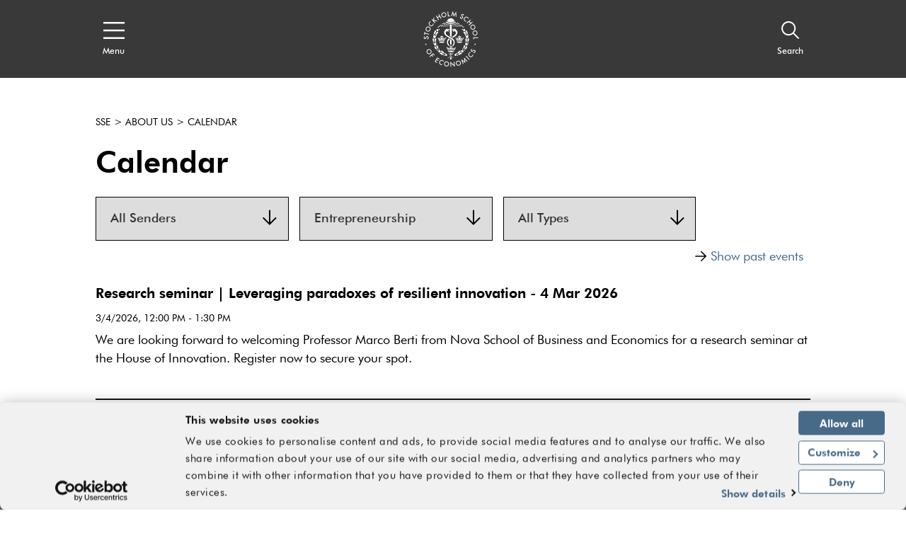

--- FILE ---
content_type: text/html; charset=utf-8
request_url: https://www.hhs.se/en/about-us/calendar/?themeId=124
body_size: 34280
content:
<!DOCTYPE html>

<html lang="en">
<head>
    <!-- Cookiebot-->
    <script id="Cookiebot" src="https://consent.cookiebot.com/uc.js" data-cbid="09bab7b8-50e8-49ab-ab03-ff16e089a552" data-blockingmode="auto" type="text/javascript"></script>
    <!-- End Cookiebot -->

    <!-- Google Tag Manager -->
    <script>
        (function (w, d, s, l, i) {
            w[l] = w[l] || []; w[l].push({
                'gtm.start':
                    new Date().getTime(), event: 'gtm.js'
            }); var f = d.getElementsByTagName(s)[0],
                j = d.createElement(s), dl = l != 'dataLayer' ? '&l=' + l : ''; j.async = true; j.src =
                    'https://www.googletagmanager.com/gtm.js?id=' + i + dl; f.parentNode.insertBefore(j, f);
        })(window, document, 'script', 'dataLayer', 'GTM-KJ7DCMW');
    </script>
    <!-- End Google Tag Manager -->


<title>Calendar - hhs.se - Stockholm School of Economics</title>
<meta name="viewport" content="initial-scale=1.0, width=device-width, minimum-scale=1">
        <meta name="description" content="" />
        <meta property="og:title" />
        <meta property="og:description" />
        <meta property="og:url" content="https://www.hhs.se/en/about-us/calendar/" />
        <meta property="og:type" content="website" />
        <meta name="twitter:title" />
        <meta name="twitter:description" />
        <meta name="twitter:url" content="https://www.hhs.se/en/about-us/calendar/" />
        <meta name="twitter:card" content="summary_large_image" />
            <meta property="og:image" content="https://www.hhs.se/sites/handelshogskolan/static/images/logo.png" />
            <meta property="twitter:image" content="https://www.hhs.se/sites/handelshogskolan/static/images/logo.png" />



<link rel="apple-touch-icon" sizes="57x57" href="/apple-touch-icon-57x57.png">
<link rel="apple-touch-icon" sizes="72x72" href="/apple-touch-icon-72x72.png">
<link rel="apple-touch-icon" sizes="76x76" href="/apple-touch-icon-76x76.png">
<link rel="apple-touch-icon" sizes="114x114" href="/apple-touch-icon-114x114.png">
<link rel="apple-touch-icon" sizes="120x120" href="/apple-touch-icon-120x120.png">
<link rel="apple-touch-icon" sizes="144x144" href="/apple-touch-icon-144x144.png">
<link rel="apple-touch-icon" sizes="152x152" href="/apple-touch-icon-152x152.png">
<link rel="apple-touch-icon" sizes="180x180" href="/apple-touch-icon-180x180.png">
<link rel="apple-touch-icon" href="/apple-touch-icon.png">

<link rel="shortcut icon" href="/favicon.ico">


<link href="/bundles/styles/handelshogskolan?v=1GhzQtb8aJrPrlfZwIANq2SzngFnK2OUhbX-geIYN5Q1" rel="stylesheet"/>

    
    

    

	<script type="text/javascript">
	!function(T,l,y){var S=T.location,k="script",D="instrumentationKey",C="ingestionendpoint",I="disableExceptionTracking",E="ai.device.",b="toLowerCase",w="crossOrigin",N="POST",e="appInsightsSDK",t=y.name||"appInsights";(y.name||T[e])&&(T[e]=t);var n=T[t]||function(d){var g=!1,f=!1,m={initialize:!0,queue:[],sv:"5",version:2,config:d};function v(e,t){var n={},a="Browser";return n[E+"id"]=a[b](),n[E+"type"]=a,n["ai.operation.name"]=S&&S.pathname||"_unknown_",n["ai.internal.sdkVersion"]="javascript:snippet_"+(m.sv||m.version),{time:function(){var e=new Date;function t(e){var t=""+e;return 1===t.length&&(t="0"+t),t}return e.getUTCFullYear()+"-"+t(1+e.getUTCMonth())+"-"+t(e.getUTCDate())+"T"+t(e.getUTCHours())+":"+t(e.getUTCMinutes())+":"+t(e.getUTCSeconds())+"."+((e.getUTCMilliseconds()/1e3).toFixed(3)+"").slice(2,5)+"Z"}(),iKey:e,name:"Microsoft.ApplicationInsights."+e.replace(/-/g,"")+"."+t,sampleRate:100,tags:n,data:{baseData:{ver:2}}}}var h=d.url||y.src;if(h){function a(e){var t,n,a,i,r,o,s,c,u,p,l;g=!0,m.queue=[],f||(f=!0,t=h,s=function(){var e={},t=d.connectionString;if(t)for(var n=t.split(";"),a=0;a<n.length;a++){var i=n[a].split("=");2===i.length&&(e[i[0][b]()]=i[1])}if(!e[C]){var r=e.endpointsuffix,o=r?e.location:null;e[C]="https://"+(o?o+".":"")+"dc."+(r||"services.visualstudio.com")}return e}(),c=s[D]||d[D]||"",u=s[C],p=u?u+"/v2/track":d.endpointUrl,(l=[]).push((n="SDK LOAD Failure: Failed to load Application Insights SDK script (See stack for details)",a=t,i=p,(o=(r=v(c,"Exception")).data).baseType="ExceptionData",o.baseData.exceptions=[{typeName:"SDKLoadFailed",message:n.replace(/\./g,"-"),hasFullStack:!1,stack:n+"\nSnippet failed to load ["+a+"] -- Telemetry is disabled\nHelp Link: https://go.microsoft.com/fwlink/?linkid=2128109\nHost: "+(S&&S.pathname||"_unknown_")+"\nEndpoint: "+i,parsedStack:[]}],r)),l.push(function(e,t,n,a){var i=v(c,"Message"),r=i.data;r.baseType="MessageData";var o=r.baseData;return o.message='AI (Internal): 99 message:"'+("SDK LOAD Failure: Failed to load Application Insights SDK script (See stack for details) ("+n+")").replace(/\"/g,"")+'"',o.properties={endpoint:a},i}(0,0,t,p)),function(e,t){if(JSON){var n=T.fetch;if(n&&!y.useXhr)n(t,{method:N,body:JSON.stringify(e),mode:"cors"});else if(XMLHttpRequest){var a=new XMLHttpRequest;a.open(N,t),a.setRequestHeader("Content-type","application/json"),a.send(JSON.stringify(e))}}}(l,p))}function i(e,t){f||setTimeout(function(){!t&&m.core||a()},500)}var e=function(){var n=l.createElement(k);n.src=h;var e=y[w];return!e&&""!==e||"undefined"==n[w]||(n[w]=e),n.onload=i,n.onerror=a,n.onreadystatechange=function(e,t){"loaded"!==n.readyState&&"complete"!==n.readyState||i(0,t)},n}();y.ld<0?l.getElementsByTagName("head")[0].appendChild(e):setTimeout(function(){l.getElementsByTagName(k)[0].parentNode.appendChild(e)},y.ld||0)}try{m.cookie=l.cookie}catch(p){}function t(e){for(;e.length;)!function(t){m[t]=function(){var e=arguments;g||m.queue.push(function(){m[t].apply(m,e)})}}(e.pop())}var n="track",r="TrackPage",o="TrackEvent";t([n+"Event",n+"PageView",n+"Exception",n+"Trace",n+"DependencyData",n+"Metric",n+"PageViewPerformance","start"+r,"stop"+r,"start"+o,"stop"+o,"addTelemetryInitializer","setAuthenticatedUserContext","clearAuthenticatedUserContext","flush"]),m.SeverityLevel={Verbose:0,Information:1,Warning:2,Error:3,Critical:4};var s=(d.extensionConfig||{}).ApplicationInsightsAnalytics||{};if(!0!==d[I]&&!0!==s[I]){var c="onerror";t(["_"+c]);var u=T[c];T[c]=function(e,t,n,a,i){var r=u&&u(e,t,n,a,i);return!0!==r&&m["_"+c]({message:e,url:t,lineNumber:n,columnNumber:a,error:i}),r},d.autoExceptionInstrumented=!0}return m}(y.cfg);function a(){y.onInit&&y.onInit(n)}(T[t]=n).queue&&0===n.queue.length?(n.queue.push(a),n.trackPageView({})):a()}(window,document,{
	src: "https://js.monitor.azure.com/scripts/b/ai.2.min.js", // The SDK URL Source
	// name: "appInsights", // Global SDK Instance name defaults to "appInsights" when not supplied
	// ld: 0, // Defines the load delay (in ms) before attempting to load the sdk. -1 = block page load and add to head. (default) = 0ms load after timeout,
	// useXhr: 1, // Use XHR instead of fetch to report failures (if available),
	crossOrigin: "anonymous", // When supplied this will add the provided value as the cross origin attribute on the script tag
	// onInit: null, // Once the application insights instance has loaded and initialized this callback function will be called with 1 argument -- the sdk instance (DO NOT ADD anything to the sdk.queue -- As they won't get called)
	cfg: { // Application Insights Configuration
		connectionString: "InstrumentationKey=42c5ea9d-a069-4222-b245-c5519e55a89d;IngestionEndpoint=https://northeurope-2.in.applicationinsights.azure.com/"
		/* ...Other Configuration Options... */
	}});
	</script>

</head>
<body>
    <div>
        <svg xmlns="http://www.w3.org/2000/svg" xmlns:xlink="http://www.w3.org/1999/xlink" style="position: absolute; width: 0; height: 0; overflow: hidden;" version="1.1">
            <symbol id="quote-right" viewBox="0 0 512 512">
                <path d="M464 32H336c-26.5 0-48 21.5-48 48v128c0 26.5 21.5 48 48 48h80v64c0 35.3-28.7 64-64 64h-8c-13.3 0-24 10.7-24 24v48c0 13.3 10.7 24 24 24h8c88.4 0 160-71.6 160-160V80c0-26.5-21.5-48-48-48zm-288 0H48C21.5 32 0 53.5 0 80v128c0 26.5 21.5 48 48 48h80v64c0 35.3-28.7 64-64 64h-8c-13.3 0-24 10.7-24 24v48c0 13.3 10.7 24 24 24h8c88.4 0 160-71.6 160-160V80c0-26.5-21.5-48-48-48z"></path>
            </symbol>
            <symbol id="arrow-right" viewBox="0 0 24 24">
                <path d="M4 19.778v-14h2v10.585L18.364 4l1.414 1.414L7.414 17.778H18v2H4z" transform="rotate(-135 11.89 11.89)"></path>
            </symbol>
            <symbol id="arrow-down" viewBox="0 0 24 24">
                <path d="M4 19.778v-14h2v10.585L18.364 4l1.414 1.414L7.414 17.778H18v2H4z" transform="rotate(-45 11.89 11.89)"></path>
            </symbol>
            <symbol id="arrow-up" viewBox="0 0 24 24">
                <path d="M4 19.778v-14h2v10.585L18.364 4l1.414 1.414L7.414 17.778H18v2H4z" transform="rotate(135 11.89 11.89)"></path>
            </symbol>
            <symbol id="caret-right" viewBox="0 0 7 12">
                <path d="M1.077 12L0 10.909 4.846 6 0 1.09 1.077 0l4.846 4.909L7 5.999V6L5.923 7.09 1.077 12z"></path>
            </symbol>
            <symbol id="caret-left" viewBox="0 0 7 12">
                <path d="M1.077 12L0 10.909 4.846 6 0 1.09 1.077 0l4.846 4.909L7 5.999V6L5.923 7.09 1.077 12z" transform="rotate(180 3 6)"></path>
            </symbol>
            <symbol id="search" viewBox="0 0 16 16">
                <path d="M6.218 11.218a5 5 0 1 1 5-5 5.009 5.009 0 0 1-5 5zm9.224 3.376l-4.44-4.441a6.208 6.208 0 1 0-.848.848l4.44 4.44.848-.847z"></path>
            </symbol>
            <symbol id="menu" viewBox="0 0 20 16">
                <path d="M0 1.6h20V0H0v1.6zm0 7.2h20V7.2H0v1.6zM0 16h20v-1.6H0V16z"></path>
            </symbol>
            <symbol id="close" viewBox="0 0 20 20">
                <path d="M17.295 1.43l1.649 1.687-7.283 7.336 7.283 7.335-1.649 1.687L10 12.125l-7.295 7.35-1.649-1.687 7.282-7.335-7.282-7.336L2.705 1.43 10 8.779l7.295-7.35z"></path>
            </symbol>
            <symbol id="document" viewBox="0 0 17 17">
                <path d="M0 0v17h17V6.331L9.542 0H0zm2 2h5.835v6.27h.8v.004H15V15H2V2zm7.835.873l4.007 3.4H9.835v-3.4z"></path>
            </symbol>
            <symbol id="location" viewBox="0 0 13 20">
                <path d="M6.556 3.372c2.065 0 3.746 1.598 3.746 3.563s-1.68 3.563-3.746 3.563S2.81 8.9 2.81 6.935s1.68-3.563 3.746-3.563zm0 1.884c-.974 0-1.766.753-1.766 1.68 0 .925.792 1.678 1.766 1.678.973 0 1.765-.753 1.765-1.679s-.792-1.68-1.765-1.68zM6.5 1.907c2.542 0 4.611 2.088 4.611 4.655 0 .122-.006.25-.02.42-.177 3.627-3.139 8.034-4.591 9.99-1.452-1.955-4.414-6.365-4.594-10.02a4.712 4.712 0 0 1-.017-.39c0-2.567 2.069-4.655 4.611-4.655M6.5 0C2.916 0 0 2.944 0 6.562c0 .172.008.353.022.517.265 5.399 5.531 11.784 5.755 12.053L6.5 20l.723-.868c.224-.27 5.492-6.658 5.753-12.024.016-.2.024-.379.024-.546C13 2.944 10.084 0 6.5 0"></path>
            </symbol>
            <symbol id="external-link" viewBox="0 0 20 20">
                <path d="M17 10v7H2v-2h13v-5h2zM2 0v17H0V0h2zm15 6h-2V3.413l-7.243 7.244-1.414-1.414L13.585 2H11V0h6v6zM7 0v2H2V0h5z"></path>
            </symbol>
            <symbol id="internal-link" viewBox="0 0 20 20">
                <path d="M20 10v10H2v-2h16v-8h2zM2 0v20H0V0h2zm4 14V5h2l-.001 5.586L18.364.222l1.414 1.414L9.413 12H15v2H6zm6-14v2H2V0h10z"></path>
            </symbol>
            <symbol id="calendar" viewBox="0 0 20 18">
                <path d="M0 2h4V0h2v2h8V0h2v2h4v2h-4v1h-2V4H6v1H4V4H2v12h16V4h2v14H0V2zm6 9v2H4v-2h2zm10 0v2h-2v-2h2zm-5 0v2H9v-2h2zM6 7v2H4V7h2zm10 0v2h-2V7h2zm-5 0v2H9V7h2z"></path>
            </symbol>
            <symbol id="instagram" viewBox="0 0 33.8 33.8">
                <path d="M16.9-0.2C7.4-0.2-0.2,7.4-0.2,16.9S7.4,34,16.9,34S34,26.4,34,16.9S26.4-0.2,16.9-0.2z M32.8,16.9 c0,8.8-7.2,15.9-15.9,15.9C8.2,32.8,1,25.7,1,16.9C1,8.2,8.2,1,16.9,1C25.7,1,32.8,8.2,32.8,16.9z"></path>
                <path d="M22.7,9.1H11.1c-1.1,0-2,0.8-2,2v11.5c0,1.2,0.9,2,2,2h11.5c1.1,0,2-0.8,2-2V11.1C24.7,10,23.8,9.1,22.7,9.1z M19.8,11.6c0-0.4,0.3-0.7,0.7-0.7h1.8c0.4,0,0.7,0.3,0.7,0.7v1.7c0,0.4-0.3,0.7-0.7,0.7h-1.8c-0.4,0-0.7-0.3-0.7-0.7V11.6z M16.9,13.9c1.7,0,3.1,1.4,3.1,3c0,1.7-1.4,3-3.1,3s-3.1-1.4-3.1-3C13.8,15.2,15.2,13.9,16.9,13.9z M22.9,22.3 c0,0.3-0.3,0.6-0.6,0.6H11.5c-0.3,0-0.6-0.3-0.6-0.6v-6.6h1.4c-0.1,0.4-0.2,0.9-0.2,1.3c0,2.6,2.2,4.7,4.8,4.7 c2.7,0,4.8-2.1,4.8-4.7c0-0.5-0.1-0.9-0.2-1.3h1.4V22.3z"></path>
            </symbol>
            <symbol id="twitter" viewBox="0 0 1024 1024">
                <path d="M512.72 1024C230.436 1024 0 795.004 0 512.72C0 230.436 230.436 0 512.72 0C795.004 0 1025.44 230.436 1025.44 512.72C1024 795.004 795.004 1024 512.72 1024ZM512.72 28.805C246.278 28.805 28.804 246.279 28.804 512.721C28.804 779.163 246.278 996.637 512.72 996.637C779.162 996.637 996.636 779.163 996.636 512.721C996.636 246.279 779.162 28.805 512.72 28.805Z"></path>
                <path d="M556.001 476.508L724.269 283H684.395L538.288 451.021L421.594 283H287L463.465 537.077L287 740H326.876L481.168 562.565L604.406 740H739L555.992 476.508H556.001ZM501.385 539.315L483.506 514.015L341.244 312.698H402.492L517.299 475.167L535.178 500.467L684.413 711.653H623.166L501.385 539.325V539.315Z"></path>
            </symbol>
            <symbol id="youtube" viewBox="0 0 1024 1024">
                <path d="M512.72 1024c-282.284 0-512.72-228.996-512.72-511.28s230.436-512.72 512.72-512.72 512.72 230.436 512.72 512.72c-1.44 282.284-230.436 511.28-512.72 511.28zM512.72 28.805c-266.442 0-483.916 217.474-483.916 483.916s217.474 483.916 483.916 483.916 483.916-217.474 483.916-483.916-217.474-483.916-483.916-483.916zM283.724 599.134c0-18.723 1.44-46.087 2.88-83.533 1.44-18.723 7.201-33.125 20.163-44.647 11.522-11.522 25.924-17.283 44.647-18.723 34.565-1.44 86.414-2.88 155.544-2.88s120.979 1.44 155.544 2.88c18.723 1.44 33.125 7.201 44.647 18.723s18.723 25.924 20.163 44.647c1.44 30.245 2.88 59.049 2.88 83.533s-1.44 53.288-2.88 83.533c-1.44 18.723-7.201 33.125-20.163 44.647-11.522 11.522-25.924 17.283-44.647 18.723-34.565 1.44-86.414 2.88-155.544 2.88s-120.979-1.44-155.544-2.88c-18.723-1.44-33.125-7.201-44.647-18.723s-18.723-25.924-20.163-44.647c-1.44-37.446-2.88-64.81-2.88-83.533zM318.29 527.122h31.685v168.506h30.245v-168.506h31.685v-28.805h-93.615v28.805zM351.415 216.034h30.245l20.163 77.772h1.44l18.723-77.772h30.245l-23.044 76.332c-7.201 24.484-11.522 37.446-11.522 38.886v82.093h-28.805v-77.772c0-4.321-1.44-8.641-2.88-12.962s-2.88-8.641-4.321-12.962-2.88-10.082-4.321-12.962l-25.924-80.653zM411.904 672.585c0 15.842 5.761 24.484 18.723 24.484 11.522 0 21.603-5.761 31.685-18.723v15.842h27.364v-144.023h-27.364v110.897c-7.201 7.201-12.962 11.522-15.842 11.522-4.321 0-7.201-2.88-7.201-10.082v-110.897h-27.364v120.979zM452.231 375.899v-74.892c0-11.522 4.321-20.163 11.522-27.364 7.201-5.761 17.283-10.082 28.805-10.082s20.163 2.88 27.364 10.082c7.201 7.201 10.082 15.842 10.082 27.364v74.892c0 12.962-2.88 21.603-10.082 28.805s-15.842 10.082-28.805 10.082c-11.522 0-21.603-4.321-28.805-11.522-5.761-5.761-10.082-15.842-10.082-27.364zM481.035 378.779c0 7.201 4.321 11.522 11.522 11.522s11.522-4.321 11.522-12.962v-79.212c0-2.88-1.44-5.761-4.321-7.201s-5.761-2.88-8.641-2.88c-2.88 0-5.761 1.44-8.641 2.88s-2.88 4.321-2.88 7.201v80.653zM515.601 694.188h27.364v-11.522c7.201 8.641 15.842 12.962 25.924 12.962 15.842 0 24.484-10.082 24.484-31.685v-80.653c0-24.484-8.641-36.006-25.924-36.006-8.641 0-15.842 4.321-23.044 14.402v-63.37h-27.364v195.871zM542.965 666.824v-90.734c4.321-4.321 7.201-5.761 11.522-5.761 7.201 0 11.522 4.321 11.522 14.402v77.772c0 8.641-2.88 12.962-10.082 12.962-5.761-1.44-10.082-2.88-12.962-8.641zM554.487 390.301v-122.419h27.364v110.897c0 7.201 2.88 10.082 7.201 10.082s10.082-4.321 15.842-11.522v-109.457h27.364v145.463h-27.364v-15.842c-10.082 11.522-20.163 18.723-31.685 18.723-12.962-1.44-18.723-10.082-18.723-25.924zM613.536 653.862c0 12.962 2.88 24.484 10.082 31.685 7.201 8.641 15.842 12.962 28.805 12.962 27.364 0 40.326-14.402 40.326-44.647v-11.522h-27.364c0 0 0 2.88 0 7.201s0 7.201 0 8.641c0 1.44-1.44 4.321-1.44 7.201s-1.44 4.321-2.88 5.761c-1.44 1.44-4.321 1.44-7.201 1.44-7.201 0-11.522-7.201-11.522-20.163v-27.364h51.848v-37.446c0-12.962-2.88-23.044-10.082-30.245-5.761-7.201-15.842-11.522-28.805-11.522s-21.603 4.321-30.245 11.522-11.522 18.723-11.522 30.245v66.25zM640.9 603.454v-15.842c0-10.082 4.321-15.842 11.522-15.842s11.522 5.761 11.522 15.842v15.842h-23.044z"></path>
            </symbol>
            <symbol id="facebook" viewBox="0 0 1024 1024">
                <path d="M512.72 1024c-282.284 0-512.72-228.996-512.72-511.28s230.436-512.72 512.72-512.72c282.284 0 512.72 230.436 512.72 512.72-1.44 282.284-230.436 511.28-512.72 511.28zM512.72 28.805c-266.442 0-483.916 217.474-483.916 483.916s217.474 483.916 483.916 483.916 483.916-217.474 483.916-483.916-217.474-483.916-483.916-483.916zM443.589 770.52c0-1.44 0-2.88 0-4.321 0-73.451 0-145.463 0-218.914 0-5.761 0-5.761-5.761-5.761-21.603 0-44.647 0-66.25 0-1.44 0-2.88 0-5.761 0 0-1.44 0-2.88 0-2.88 0-27.364 0-54.729 0-82.093 0-2.88 1.44-4.321 4.321-4.321 23.044 0 44.647 0 67.691 0 5.761 0 5.761 0 5.761-5.761 0-21.603 0-41.767 0-63.37 0-20.163 4.321-40.326 14.402-59.049 10.082-20.163 25.924-34.565 46.087-44.647 17.283-8.641 36.006-11.522 54.729-11.522 12.962 0 25.924 0 38.886 1.44 10.082 0 18.723 1.44 28.805 1.44 2.88 0 2.88 1.44 2.88 4.321 0 24.484 0 48.968 0 73.451 0 2.88-1.44 2.88-4.321 2.88-14.402 0-27.364 0-41.767 0-7.201 0-14.402 0-21.603 1.44-15.842 2.88-24.484 12.962-24.484 30.245 0 21.603 0 43.207 0 63.37 0 2.88 1.44 2.88 4.321 2.88 25.924 0 53.288 0 79.212 0 4.321 0 4.321 0 4.321 4.321-1.44 11.522-2.88 21.603-4.321 33.125s-2.88 23.044-4.321 33.125c0 4.321-1.44 10.082-1.44 14.402 0 2.88-1.44 4.321-4.321 4.321-11.522 0-23.044 0-34.565 0s-23.044 0-33.125 0c-4.321 0-4.321 0-4.321 4.321 0 73.451 0 146.903 0 218.914 0 1.44 0 2.88 0 4.321-33.125 4.321-63.37 4.321-95.055 4.321z"></path>
            </symbol>
            <symbol id="linkedin" viewBox="0 0 1024 1024">
                <path d="M512.72 1024c-282.284 0-512.72-228.996-512.72-511.28s230.436-512.72 512.72-512.72 512.72 230.436 512.72 512.72c-1.44 282.284-230.436 511.28-512.72 511.28zM512.72 28.805c-266.442 0-483.916 217.474-483.916 483.916s217.474 483.916 483.916 483.916 483.916-217.474 483.916-483.916-217.474-483.916-483.916-483.916zM463.752 671.145c0-15.842 0-31.685 0-46.087 0-12.962 0-25.924 0-38.886 0-23.044 0-46.087 0-69.131 0-17.283 0-33.125 0-50.408s0-33.125 0-50.408c0-2.88 0-5.761 0-8.641 0 0 0-1.44 0-1.44 1.44 0 86.414 0 87.854 0 0 11.522 0 24.484 0 36.006 0 0 0 0 0 0s0-1.44 1.44-1.44c4.321-7.201 10.082-14.402 17.283-20.163 10.082-10.082 23.044-15.842 36.006-18.723 10.082-2.88 20.163-2.88 30.245-2.88s20.163 1.44 30.245 5.761c23.044 7.201 40.326 23.044 51.848 44.647 5.761 10.082 8.641 21.603 11.522 33.125 1.44 5.761 1.44 11.522 2.88 18.723 0 1.44 0 2.88 0 4.321 0 0 0 1.44 0 1.44 0 54.729 0 109.457 0 164.186-28.805 0-59.049 0-87.854 0 0 0 0-1.44 0-1.44 0-47.527 0-93.615 0-141.142 0-7.201 0-12.962-1.44-20.163s-2.88-12.962-5.761-18.723c-4.321-7.201-10.082-14.402-18.723-17.283-4.321-1.44-10.082-2.88-14.402-2.88-5.761 0-11.522 0-15.842 1.44-10.082 2.88-18.723 8.641-24.484 17.283-4.321 5.761-7.201 11.522-10.082 18.723-1.44 4.321-1.44 10.082-1.44 15.842 0 48.968 0 99.376 0 148.343 0 0 0 1.44 0 1.44-30.245-1.44-60.489-1.44-89.294-1.44zM326.931 671.145c0 0 0-1.44 0-1.44 0-86.414 0-174.267 0-260.681 0-1.44 0-1.44 0-2.88 28.805 0 59.049 0 87.854 0 0 1.44 0 1.44 0 2.88 0 44.647 0 89.294 0 135.381 0 41.767 0 83.533 0 126.74 0 0 0 1.44 0 1.44-30.245-1.44-59.049-1.44-87.854-1.44zM375.899 277.963c1.44 0 2.88 0 4.321 0 8.641 1.44 17.283 4.321 23.044 10.082 7.201 5.761 12.962 14.402 14.402 24.484 2.88 10.082 1.44 20.163-2.88 30.245-5.761 11.522-14.402 20.163-27.364 24.484-5.761 1.44-11.522 2.88-18.723 2.88-8.641 0-17.283-1.44-24.484-5.761-12.962-7.201-21.603-17.283-24.484-31.685 0-1.44 0-2.88-1.44-4.321 0-2.88 0-5.761 0-8.641 0-1.44 0-2.88 1.44-4.321 1.44-10.082 7.201-20.163 15.842-25.924 7.201-5.761 15.842-8.641 24.484-10.082 1.44 0 2.88 0 4.321 0 4.321-1.44 8.641-1.44 11.522-1.44z"></path>
            </symbol>
            <symbol id="hhs-logo" viewBox="0 0 1024 1024">
                <path d="M540.841 269.677c3.535 1.562 8.375 0.901 12.147 0.564-6.285-4.215-12.303-8.132-18.844-12.072-0.435 5.159 2.102 9.979 6.699 11.508zM524.98 616.283l0.679-84.558c-8.184-8.024-18.864-12.865-28.991-17.952l1.371 102.213c8.142-2.801 18.642-2.315 26.943 0.299zM495.072 512.924c-6.934-3.664-13.835-8.419-21.052-11.551-25.733 19.512-36.34 49.661-32.696 82.255 3.005 23.631 19.183 49.196 42.445 57.817 0.126-5.691 3.726-10.232 4.097-15.373-16.498-10.105-25.012-27.9-27.072-46.106-2.644-27.973 11.837-50.978 34.279-67.041zM509.001 653.896c10.308-3.58 17.356 1.307 24.227 7.697 4.512 9.586 5.287 4.852 14.385 1.243-2.293-5.998-11.486-11.35-14.163-12.083-2.57-5.744-3.471-7.526-6.634-11.657-5.797-5.542-10.658-5.372-17.39-5.243-9.991 0.606-14.247 11.095-16.573 19.173-3.29 2.919-8.461 4.703-9.875 8.449l8.514 5.329c4.426-5.607 10.467-10.892 17.506-12.909zM633.105 482.563c5.105 0.648 10.732 2.124 13.875 6.795 4.426-5.86 10.477-11.157 18.036-11.806 10.807-1.678 20.127 3.951 26.422 12.484 4.129-4.257 8.993-4.958 13.091-7.867-2.854-5.203-8.483-6.414-14.417-5.998l-2.814-7.38c-2.060-5.203-7.644-8.556-11.902-11.358-6.952-1.773-15.573-1.953-20.806 3.354-7.357 3.642-2.399 15.734-13.239 14.365-1.753 0.935-7.622 3.090-8.248 7.411zM673.648 255.228c19.958 13.399 40.543 31.402 59.737 47.263 5.498 5.307 13.61 6.763 21.136 5.797-18.163-18.058-37.603-33.090-57.327-48.664-6.315-5.298-15.212-5.382-23.547-4.397zM747.121 333.533c-4.83 1.156-9.619 5.562-11.699 9.939-2.865 6.561-2.728 15.224 1.667 20.849 4.672 5.342 11.731 9.3 19.524 7.55 6.166-1.718 12.825-6.985 15.138-13.526 0.446-6.243 0.881-13.291-2.971-17.846-5.203-6.146-13.62-9.533-21.658-6.963zM539.323 248.294c10.691 8.728 23.856 19.29 39.65 14.618-12.019-7.335-23.334-20.109-39.65-14.618zM725.519 347.96c3.736-2.228 4.743-6.305 3.876-10.627-0.859-3.513-4.141-5.902-7.377-6.656-3.493 0.319-7.251 1.476-8.812 5.010-1.018 3.811-0.404 8.419 2.337 11.35 2.716 2.399 6.785 2.612 9.979 0.923zM563.685 241.278c13.399 8.939 27.698 22.464 46.435 17.189-13.375-8.397-27.421-23.005-46.435-17.189zM587.721 230.469c11.191 7.092 22.93 14.427 34.915 20.67 6.795 2.834 14.331 2.686 21.306 0.912-13.43-10.838-28.939-18.089-44.693-24.267-4.597-0.988-7.496 2.335-11.528 2.686zM639.846 262.446c11.497 8.694 24.928 19.524 38.004 26.309 5.149 1.518 12.147 0.817 17.517-0.106-17.707-9.109-32.243-34.013-55.52-26.2zM369.623 288.585l4.83 0.648c16.635 3.6 27.463-11.623 39.215-19.501l-12.92-0.542c-12.962 1.614-20.744 12.835-31.127 19.395zM441.558 262.987c15.808 4.672 28.963-5.89 39.64-14.618-16.307-5.489-27.634 7.283-39.64 14.618zM479.681 269.761c4.617-1.53 7.156-6.359 6.709-11.508-6.55 3.917-12.558 7.867-18.844 12.061 3.76 0.362 8.598 0.997 12.135-0.552zM410.397 258.54c18.749 5.276 33.050-8.239 46.435-17.177-19.014-5.817-33.060 8.792-46.435 17.177zM421.28 227.87c-15.754 6.179-31.263 13.44-44.693 24.267 6.976 1.773 14.512 1.923 21.306-0.901 11.984-6.253 23.727-13.598 34.927-20.68-4.045-0.362-6.952-3.673-11.539-2.688zM323.335 259.685c-19.725 15.563-39.162 30.617-57.327 48.664 7.526 0.976 15.637-0.48 21.136-5.787 19.195-15.861 39.779-33.853 59.726-47.263-8.323-0.988-17.217-0.892-23.536 4.386zM344.366 246.299c5.89 1.21 12.092 1.337 17.803-0.976 15.839-10.246 32.719-18.833 49.069-27.431l-11.806-2.133c-20.562 4.184-38.41 19.514-55.067 30.543zM321.841 475.195c-4.055 0.999-10.021 2.772-10.405 7.633 5.669-0.415 10.181 2.929 14.163 5.998 3.62-5.615 9.915-10.361 16.678-11.306 11.626-2.186 20.933 3.696 27.773 11.699l7.347-3.354c2.186-1.307 5.426-1.518 5.753-4.49-3.396-4.948-9.045-5.882-14.692-5.998-1.019-3.28-1.476-6.541-3.853-9.311-4.715-6.603-11.637-10.266-19.725-10.181-6.211 0.69-12.187 3.005-15.266 8.896-3.302 3.185-1.847 11.358-7.771 10.414zM472.494 278.551c-10.976-3.748-21.306 0.637-29.258 7.793 10.912 6.189 21.072-2.825 29.258-7.793zM325.151 288.734c5.37 0.923 12.368 1.614 17.517 0.096 13.068-6.771 26.499-17.601 37.996-26.295-23.27-7.824-37.793 17.081-55.513 26.2zM288.515 695.343c-0.062 4.352 2.579 7.357 5.509 9.575 3.471 1.411 7.526 0.943 10.266-1.729 1.933-2.674 3.059-6.444 1.773-9.724-2.368-4.374-7.984-6.634-12.327-4.798-2.706 1.592-5.434 3.174-5.223 6.679zM436.801 271.566c-11.837-1.337-19.313 8.259-28.057 14.587 14.205 3.811 26.773-4.862 36.942-14.14-3.248 0.49-5.649-0.657-8.887-0.446zM296.094 348.309c3.196 1.678 7.251 1.465 9.979-0.923 2.739-2.941 3.354-7.526 2.324-11.35-1.552-3.545-5.307-4.681-8.812-5.012-3.236 0.755-6.516 3.143-7.38 6.656-0.861 4.322 0.147 8.397 3.886 10.627zM646.057 289.147l4.852-0.648c-10.383-6.55-18.163-17.781-31.127-19.395l-12.92 0.542c11.753 7.887 22.569 23.101 39.195 19.501zM402.342 530.548c5.986-16.138 15.16-29.769 28.080-41.954-6.39-3.11-15.044-2.218-20.5 1.465-7.951 6.337-8.142 15.819-8.357 25.574-4.022-0.626-8.048-2.060-11.795-2.951 2.228-3.471 2.877-8.343 2.156-12.698-1.837-2.483-4.736-5.542-8.248-5.329-3.248 0.753-6.775 1.762-8.461 4.958-1.667 2.688-3.099 6.454-1.552 9.469-3.505 0.468-8.357 0.096-11.551-1.327 1.146-3.493 1.793-8.919-0.287-12.484-2.038-5.456-8.194-7.76-13.291-8.959-4.862 0.721-9.713 1.156-13.046 5.426-2.772 3.736-5.052 9.66-2.995 14.576-4.332 0.721-8.674 2.26-13.249 1.889 0.084-3.79 0.988-8.367-1.634-11.412-2.379-1.953-5.043-4.171-8.556-3.429-2.716 1.019-5.713 3.123-6.581 5.806-1.987 4.298 0.351 8.949 1.347 12.219-3.226 0.211-5.723 3.409-9.194 2.262 0.384-5.679 0.51-11.922-2.621-16.583-4.161-7.132-12.749-8.662-20.606-6.943 9.149 13.195 15.584 27.973 21.477 42.729 32.845-11.222 75.98-12.209 109.462-2.304zM807.763 662.654c2.612-5.458-0.966-10.276-4.545-14.291-3.8-1.56-8.166-4.47-12.696-2.228-12.303 5.89-13.95 21.084-20.797 31.498-4.703 9.566-11.318 17.792-17.645 26.295 12.825-6.434 28.993-6.146 41.551-13.672 2.644-2.739 3.937-6.825 2.262-10.34-0.572-2.696-3.545-2.919-4.672-5.617 7.271-0.648 13.133-5.349 16.541-11.645zM184.868 534.9c-8.407 20.744 18.46 25.777 27.104 41.359 0.096-6.231-0.582-14.638-2.355-21.168-2.696-16.583 1.369-35.754-6.488-49.98-3.205-2.218-6.668-4.692-11.253-4.235-3.26 1.296-7.325 2.854-9.533 6.359-3.015 3.748-2.304 9.702-0.755 14.076-0.626 4.862 13.313 9.142 3.28 13.588zM225.698 680.268c-1.667 3.505-0.382 7.59 2.262 10.35 12.548 7.506 28.716 7.229 41.551 13.652-6.337-8.503-12.942-16.731-17.645-26.295-6.837-10.412-8.494-25.605-20.797-31.498-4.533-2.228-8.894 0.679-12.698 2.24-3.569 4.002-7.145 8.832-4.545 14.291 3.409 6.285 9.269 11 16.529 11.645-1.104 2.696-4.067 2.919-4.661 5.617zM283.184 657.602c-1.805-4.63-6.124-4.715-9.587-7.207 2.228-4.84 2.082-12.167-0.265-17.071-4.756-6.572-15.819-5.679-20.214 0.224-3.302 3.205-3.387 8.621-2.644 12.964 6.721 18.271 15.328 36.563 29.099 51.691-1.654-14.385 6.889-26.73 3.609-40.596zM206.515 391.338c-6.731 16.975 7.877 30.479 10.605 45.701 7.58-19.661 15.967-39.048 26.231-57.848 1.711-5.669 0.466-11.922-4.055-16.329-2.644-3.025-7.209-3.365-11.519-3.706-2.706 0.222-4.872 1.56-6.805 3.96-5.764 6.689-3.768 17.834-1.731 25.181-4.884 0.18-9.713-0.976-12.729 3.035zM771.137 646.169c0.743-4.352 0.657-9.768-2.644-12.974-4.397-5.89-15.455-6.805-20.202-0.224-2.346 4.904-2.508 12.241-0.275 17.071-3.471 2.495-7.782 2.57-9.586 7.196-3.29 13.885 5.254 26.213 3.6 40.607 13.768-15.128 22.378-33.409 29.109-51.678zM471.504 352.919c4.652-2.621 11.944-1.092 16.784 0.371 0.351-5.171-1.964-9.852-5.139-13.44-4.235-5.806-13.791-1.124-16.338-8.239-2.888-4.437-8.013-5.085-13.44-4.936-13.6 3.525-27.241 7.335-42.358 7.028 3.163 3.896 8.248 6.146 11.974 9.511-1.933 1.572-4.372 2.335-6.285 3.673-19.734 11.559-29.374 32.325-26.604 55.245 6.168 53.493 63.677 73.772 101.926 96.342 25.658 15.246 60.268 30.394 66.871 63.759 5.966 24.067-0.52 50.617-20.331 66.256 2.621 4.692 4.661 9.65 6.466 14.587 10.669-6.879 22.284-16.986 27.389-28.824 14.331-25.299 9.959-62.687-4.978-86.161-33.442-44.534-88.199-53.030-128.35-86.829-13.026-12.528-23.514-28.537-18.494-47.497 2.634-11.095 11.508-21.541 22.943-23.738 8.738-4.171 5.797 7.473 11.974 9.511 3.736 1.711 9.439 2.389 13.515 0.817 2.186-1.274 4.672-2.877 5.256-5.871l-2.963-0.881c-3.218-1.973-7.728-4.798-7.369-9.395 0.096-4.627 3.696-8.919 7.55-11.293zM436.632 338.299c7.048-1.74 14.365-5.976 22.178-4.161l3.248 3.631c-11.477 4.904-17.687 4.246-25.425 0.53zM548.027 278.476c8.194 4.978 18.345 13.981 29.258 7.782-7.951-7.156-18.282-11.539-29.258-7.782zM888.455 258.57c-12.314 6.498-19.99 16.127-23.028 28.888-2.728 11.573-1.487 22.349 3.726 32.337 5.89 11.284 14.789 18.875 26.677 22.77 11.848 3.876 23.301 2.899 34.343-2.941 10.987-5.787 18.345-14.724 22.040-26.765 3.726-12.028 2.716-23.536-3.035-34.554-5.817-11.147-14.692-18.653-26.604-22.497-11.922-3.876-23.301-2.961-34.122 2.761zM919.222 267.958c8.459 2.602 14.789 7.909 18.98 15.945 4.215 8.068 4.958 16.318 2.24 24.726-2.674 8.429-8.1 14.809-16.284 19.13-8.088 4.268-16.425 5.117-24.958 2.528-8.494-2.634-14.829-7.995-19.066-16.105-3.896-7.462-4.597-15.499-2.102-24.089 2.483-8.621 7.961-15.192 16.465-19.661 8.088-4.28 16.338-5.096 24.726-2.473zM526.965 249.855c-10.83 1.667-21.668 0.617-32.751 0.129l-1.104 0.52-0.16 49.225 2.293 159.892 0.498 2.983c18.014 6.656 34.545 17.336 50.872 27.485 16.138-8.377 33.090-17.526 47.92-28.664 24.502-18.569 40.467-45.163 35.999-77.105-1.782-18.824-18.271-33.060-33.506-41.848 3.853-3.154 8.206-4.981 11.817-8.432l0.031-1.094c-17.888 2.337-32.634-6.401-49.43-5.127-4.332 0.446-6.859 4.479-8.279 7.995-4.617 0.455-9.246 0.626-12.793 3.28-4.715 3.971-6.444 9.109-6.541 14.829 5.446-1.805 11.677-1.943 17.326-0.18 3.185 2.508 6.921 5.86 7.092 10.501 0.191 3.545-1.507 6.221-4.235 8.333-1.678 1.899-6.275 1.252-5.511 4.257 3.991 3.906 9.595 6.444 15.331 4.406 4.904-1.805 8.523-6.37 9.968-11.231 4.661-1.54 8.61 2.102 13.219 3.005 10.967 5.958 16.687 18.058 16.986 30.011 0.011 24.533-20.64 41.499-39.576 53.080-12.072 8.194-23.015 14.236-36.147 20.478l-0.52-0.53 1.899-179.944-0.701-46.255zM558.335 337.79c1.507-1.911 2.951-3.389 4.193-3.834 9.575-1.082 14.14 1.973 21.062 4.182-7.666 3.653-17.262 4.821-25.255-0.351zM917.354 522.808l12.294-0.245-0.52-25.669 74.451-1.572-0.275-13.144-86.756 1.827zM807.392 229.229l30.808-26.54 24.342 28.599-30.798 26.54 8.558 10.041 66.001-56.859-8.558-10.043-25.809 22.23-24.353-28.599 25.809-22.23-8.547-10.043-66.012 56.859zM249.86 358.694c2.315 6.541 8.971 11.793 15.148 13.515 7.782 1.753 14.842-2.208 19.514-7.55 4.406-5.617 4.543-14.291 1.678-20.839-2.090-4.364-6.869-8.778-11.699-9.939-8.048-2.57-16.455 0.817-21.658 6.976-3.853 4.545-3.429 11.593-2.983 17.834zM840.036 520.95c1.552-4.352 2.262-10.318-0.763-14.076-2.208-3.493-6.263-5.052-9.521-6.359-4.587-0.468-8.048 2.027-11.253 4.246-7.867 14.216-3.79 33.389-6.498 49.971-1.782 6.541-2.453 14.947-2.368 21.179 8.652-15.584 35.502-20.606 27.114-41.359-10.043-4.437 3.917-8.728 3.29-13.598zM938.46 360.561c-13.535 3.196-23.356 10.617-29.46 22.208-5.498 10.531-6.985 21.286-4.406 32.263 2.899 12.42 9.629 21.995 20.18 28.77 10.511 6.731 21.849 8.662 33.981 5.797 12.083-2.865 21.403-9.66 27.973-20.405 6.583-10.701 8.459-22.124 5.627-34.236-2.877-12.272-9.595-21.763-20.18-28.483-10.583-6.763-21.825-8.728-33.717-5.913zM965.891 377.387c7.548 4.652 12.356 11.392 14.427 20.245 2.069 8.887 0.763 17.061-3.949 24.535-4.672 7.484-11.508 12.314-20.5 14.438-8.896 2.113-17.155 0.817-24.768-3.834-7.56-4.681-12.39-11.486-14.469-20.403-1.92-8.228-0.617-16.19 3.937-23.886 4.533-7.739 11.455-12.707 20.786-14.915 8.887-2.124 17.061-0.848 24.533 3.822zM715.667 555.050c1.445-4.31 3.949-8.865 3.238-13.482-31.063-9.331-72.234-12.103-102.646-0.53 1.54 3.834 0.617 9.226 2.981 11.986 30.075-8.048 66.702-7.271 96.427 2.027zM727.589 704.589c2.929-2.218 5.573-5.243 5.511-9.575 0.224-3.525-2.495-5.117-5.223-6.699-4.342-1.825-9.968 0.446-12.327 4.81-1.285 3.28-0.16 7.060 1.782 9.735 2.716 2.654 6.775 3.132 10.256 1.729zM676.396 721.915c-6.486-0.976-11.828 1.815-14.702 7.283-2.909 3.58-3.11 7.899-5.213 11.731-6.199-0.171-11.828 1.274-16.074 5.958-7.102 10.403-4.193 24.726-11.573 35.149 8.812-4.756 17.623-10.308 26.965-16.158 12.272-8.057 33.686-16.796 29.354-35.415-1.146-3.778-4.968-6.976-8.758-8.547zM714.734 574c1.678-2.674-0.138-5.958-2.273-7.644-25.414-8.939-58.791-10.181-85.331-3.706-1.909 1.061-4.904 2.621-5.498 5.043-0.592 2.706 0.426 5.703 3.090 7.112 20.819 9.66 47.804 7.782 71.275 5.84 6.752-0.657 14.311-0.775 18.737-6.645zM611.788 286.080c-8.758-6.317-16.244-15.925-28.057-14.587-3.238-0.202-5.649 0.934-8.896 0.468 10.17 9.256 22.75 17.942 36.954 14.12zM732.906 490.353c-8.738 5.777-10.84 16.029-9.979 26.349l-12.6-2.706c1.434-4.035 2.865-7.782 2.951-12.674-1.582-1.933-2.865-4.672-5.817-4.998-4.022-0.901-8.088 0.106-10.583 3.567-3.3 2.909-0.976 7.568-2.644 10.511-3.768-0.617-7.815-0.16-11.284-1.869 1.74-6.199 1.614-12.698-2.877-17.677-4.268-1.718-7.706-4.768-12.835-4.332-4.872 0.976-10.318 3.567-12.845 8.397-1.953 3.481-1.507 8.088-1.041 11.626-4.597 0.18-8.407 2.537-12.974 1.371 1.136-2.433 0.118-5.159 0.16-7.602-1.54-3.834-4.171-6.592-8.206-7.207-2.971 0.2-5.966 1.487-7.634 3.906-2.24 4.29-1.815 9.702 0.797 13.566-3.005 1.837-6.518 2.845-9.469 2.792 0.934-5.958-1.381-11.422-2.621-16.87-4.161-6.869-12.484-8.929-20.586-7.76 8.057 13.726 15.85 27.973 20.923 43.547 32.57-11.253 75.671-10.872 109.411-0.956 2.24-4.288 3.96-8.865 6.189-12.878 4.81-10.467 13.885-19.759 21.891-28.81-5.86-2.282-13.144-2.433-18.324 0.71zM785.237 565.741c-4.067-1.030-8.876 0.679-11.253 4.226-1.847 2.473-2.326 6.55-0.657 9.511 1.381 2.674 4.374 3.98 6.805 4.756 4.31-0.064 8.312-2.282 10.148-6.379 0.18-4.896-0.435-10.033-5.043-12.112zM743.068 384.81c-4.533 3.045-3.906 8.738-3.822 13.62 3.62 7.793 11.497 12.019 20.116 11.603-0.753 4.077-4.725 7.941-2.772 12.781 4.788 12.687 19.821 10.256 29.875 15.257l7.070 3.951c-7.060-20.48-14.393-40.967-28.674-58.355-5.723-4.512-16.498-5.161-21.796 1.146zM797.741 573.66c1.296-21.158 9.236-46.497 0.564-67.497-3.569-4.553-8.728-7.167-14.628-5.456-3.748 1.136-6.39 4.437-8.768 7.464-3.429 5.478-0.617 12.749 2.688 17.027 1.371 1.614 3.27 2.399 3.29 4.288-2.379 1.933-5.595 3.886-6.35 7.156-3.535 15.499 16.709 17.623 20.67 30.022l2.537 6.996zM777.38 459.61c4.022-1.146 6.668-4.161 7.145-8.239-0.606-4.055-2.005-7.824-6.070-9.384-4.322-0.743-8.865 1.232-10.967 4.788-1.847 2.739-0.69 6.785 0.426 9.479 2.188 2.664 5.436 4.235 9.469 3.354zM800.661 362.769c-1.933-2.409-4.097-3.736-6.805-3.96-4.31 0.329-8.876 0.679-11.528 3.706-4.512 4.417-5.753 10.669-4.043 16.329 10.256 18.811 18.64 38.187 26.213 57.857 2.728-15.224 17.336-28.726 10.605-45.69-3.025-4.015-7.857-2.868-12.719-3.059 2.049-7.357 4.033-18.494-1.718-25.181zM827.562 481.045c2.834-7.622 1.072-16.816-2.801-23.536-6.594-8.024-16.615-11.392-26.54-8.525-5.627 1.987-10.681 5.86-14.1 11.603-4.193 7.112-2.971 17.123 0.648 24.386 5.223 6.689 12.845 11.721 21.995 11.040 9.16-0.426 17.422-6.506 20.797-14.969zM827.603 432.53c-3.3-4.002-10.84-4.437-14.281 0.233-2.379 3.29-2.282 8.166 0.18 11.37 2.995 1.847 5.998 4.246 9.746 2.834 3.216-0.871 4.533-3.6 5.84-6.050 1.307-2.739 0.171-5.966-1.487-8.387zM392.255 815.699c3.236-0.224 5.434-3.44 6.295-6.412 1.146-4.043-0.147-7.857-2.79-10.617-2.654-2.198-5.882-2.517-9.66-2.57-3.26 1.307-7.080 4.756-6.879 8.558-0.592 3.778 1.498 7.622 4.417 10.361 2.963 0.329 5.627 2.528 8.62 0.679zM230.72 216.51l-24.1-26.817 0.191-3.834 49.099 7.74 13.026-11.828-61.16-8.843 2.761-55.81-12.974 11.795-1.847 48.644-23.23-25.849-9.692 8.821 58.219 64.803zM129.687 273.203c10.023 7.261 21.136 9.895 33.355 7.887 12.167-2.062 21.878-8.152 29.143-18.291 4.83-6.731 7.706-14.393 8.642-23.028l-12.835-9.32c0.2 2.814 0.265 5.372 0.171 7.697s-0.362 4.45-0.807 6.359c-0.681 3.515-2.355 7.156-5.052 10.914-5.223 7.293-12.177 11.582-20.861 12.909-8.674 1.327-16.72-0.69-24.131-6.060-7.484-5.446-12.028-12.548-13.598-21.317-1.634-8.768 0.16-16.796 5.382-24.077 4.736-6.605 11.89-11.147 21.467-13.588l-12.57-9.129c-7.676 3.461-13.801 8.365-18.356 14.734-8.355 11.657-10.86 24.28-7.516 37.868 2.728 11.127 8.598 19.925 17.57 26.446zM296.277 164.29l-20.076-35.384 32.56-18.697 20.076 35.384 11.358-6.518-43.026-75.82-11.358 6.53 16.846 29.664-32.57 18.705-16.836-29.671-11.35 6.508 43.017 75.831zM42.443 417.878l73.030 15.002 2.621-12.867-73.030-15.011 3.98-19.619-12.048-2.473-10.595 52.178 12.048 2.463zM79.556 477.319c1.423-0.415 2.973-0.592 4.661-0.51 4.195 0.16 7.602 1.644 10.232 4.468s3.864 6.295 3.716 10.392c-0.2 5.203-2.242 9.085-6.084 11.657-2.007 1.434-5.573 2.344-10.691 2.75l2.399 13.45c8.152-0.881 14.543-3.673 19.195-8.357 4.649-4.756 7.134-10.922 7.422-18.504 0.307-7.984-2.049-14.778-7.092-20.373-5.001-5.553-11.497-8.483-19.479-8.8-5.958-0.235-11.051 1.208-15.275 4.322-4.235 3.123-7.919 8.166-11.040 15.138l-3.876 8.545c-2.825 6.243-6.37 9.269-10.595 9.098-3.079-0.116-5.573-1.434-7.506-3.906-1.975-2.506-2.877-5.573-2.739-9.226 0.116-2.983 0.817-5.382 2.080-7.22 1.126-1.773 3.44-3.589 6.963-5.456l-5.882-10.922c-9.957 5.267-15.128 12.942-15.51 22.995-0.297 7.451 1.678 13.791 5.902 18.96 4.195 5.171 9.533 7.887 16.063 8.142 9.66 0.384 17.242-5.298 22.72-17.029l3.811-8.268c1.019-2.156 2.069-4.002 3.163-5.531 1.094-1.552 2.253-2.79 3.471-3.748 1.221-0.976 2.548-1.654 3.971-2.071zM365.227 117.483c10.776 4.925 21.539 5.764 32.283 2.559 12.157-3.653 21.277-10.976 27.379-21.977 6.060-10.956 7.305-22.44 3.748-34.492-3.555-11.976-10.848-20.946-21.903-26.923-11.020-5.986-22.453-7.207-34.323-3.642-12.008 3.6-21.032 10.914-27.081 21.933-6.084 11.040-7.369 22.453-3.886 34.236 3.971 13.409 11.899 22.846 23.78 28.302zM356.5 60.582c4.171-7.857 10.595-13.1 19.257-15.699 8.705-2.602 16.911-1.753 24.621 2.559 7.717 4.257 12.909 10.86 15.563 19.799 2.621 8.832 1.837 17.219-2.344 25.17-4.206 7.877-10.691 13.133-19.426 15.754-8.057 2.409-16.054 1.56-23.971-2.57-7.951-4.109-13.304-10.796-16.054-20.064-2.621-8.832-1.827-17.146 2.357-24.948zM82.317 374.788c12.825 5.436 25.086 5.287 36.816-0.468 10.627-5.223 18.101-13.046 22.464-23.421 4.914-11.739 5.094-23.461 0.52-35.18-4.545-11.677-12.57-19.947-24.077-24.821-11.433-4.852-22.95-4.904-34.557-0.126-11.582 4.743-19.789 12.845-24.586 24.3-4.872 11.603-4.99 23.259-0.371 34.938 4.607 11.741 12.527 19.99 23.792 24.777zM70.203 320.049c3.525-8.397 9.375-14.227 17.559-17.464 8.166-3.29 16.496-3.123 25.023 0.498 8.407 3.567 14.331 9.503 17.761 17.792 3.365 8.261 3.28 16.605-0.255 25.044-3.27 7.793-8.993 13.44-17.166 16.953-8.197 3.569-16.72 3.471-25.542-0.265-8.419-3.58-14.269-9.459-17.579-17.645-3.376-8.248-3.302-16.541 0.2-24.916zM71.319 609.105c0 6.361-5.129 11.519-11.455 11.519s-11.456-5.157-11.456-11.519c0-6.361 5.129-11.519 11.456-11.519s11.456 5.157 11.456 11.519zM415.39 208.664c8.823 5.775 16.846 11.284 26.242 15.455 49.842 26.53 121.831 19.967 164.509-15.615-6.709-2.772-13.683-5.84-20.946-6.454-39.61 26.688-102.402 27.102-143.362 2.548-4.298-1.136-6.414-5.489-11.253-5.265l-16.425 7.877 1.232 1.456zM546.911 49.401l17.432 59.546 32.805-52.869 1.507 53.367 13.321 1.762-4.151-95.27-39.386 63.285-20.786-71.224-30.255 90.747 13.44 1.773zM691.971 145.445c7.122 3.555 14.247 4.151 21.381 1.815 7.080-2.324 12.39-7.102 15.945-14.301 2.654-5.382 3.44-10.658 2.337-15.819-1.092-5.161-4.161-10.605-9.214-16.329l-6.189-7.092c-4.49-5.149-5.797-9.64-3.917-13.45 1.371-2.79 3.589-4.543 6.634-5.298 3.067-0.797 6.231-0.371 9.491 1.252 2.654 1.327 4.545 2.951 5.703 4.872 1.146 1.753 1.847 4.63 2.080 8.621l12.327-0.935c-0.733-11.253-5.573-19.119-14.543-23.587-6.645-3.325-13.195-4.097-19.641-2.346-6.434 1.718-11.085 5.522-13.992 11.402-4.3 8.714-2.24 18.005 6.199 27.857l5.976 6.889c1.53 1.825 2.781 3.545 3.736 5.191 0.956 1.626 1.614 3.196 1.984 4.703 0.362 1.518 0.446 3.005 0.235 4.481-0.191 1.476-0.679 2.981-1.423 4.501-1.869 3.778-4.617 6.315-8.248 7.57-3.642 1.263-7.293 0.976-10.956-0.85-4.641-2.315-7.325-5.764-8.080-10.34-0.49-2.421 0.149-6.073 1.879-10.947l-13.195-3.29c-2.528 7.833-2.602 14.853-0.265 21.042 2.433 6.221 7.018 11.011 13.757 14.385zM658.349 245.258c5.713 2.315 11.902 2.176 17.814 0.976-16.667-11.040-34.514-26.381-55.067-30.555l-11.806 2.144c16.338 8.598 33.216 17.188 49.057 27.431zM579.228 193.621c-1.307-10.033-7.367-21.785-11.222-27.411-19.395-23.834-42.445-31.582-69.672-28.166-27.496 3.429-49.951 29.089-57.293 54.27 38.982 24.533 99.314 26.637 138.19 1.307zM746.188 161.508c1.782 12.272 7.622 22.158 17.517 29.673 6.572 4.998 14.13 8.080 22.666 9.214l9.521-12.674c-2.781 0.138-5.34 0.138-7.644 0-2.304-0.147-4.406-0.48-6.295-0.956-3.471-0.765-7.048-2.537-10.721-5.318-7.122-5.424-11.253-12.505-12.378-21.252s1.061-16.796 6.55-24.109c5.562-7.4 12.729-11.795 21.457-13.184 8.748-1.434 16.667 0.552 23.792 5.958 6.466 4.904 10.796 12.199 13.026 21.881l9.32-12.42c-3.26-7.771-8.006-14.036-14.227-18.759-11.402-8.662-23.886-11.466-37.452-8.407-11.051 2.495-19.916 8.194-26.572 17.061-7.398 9.904-10.276 20.988-8.558 33.303zM497.484 101.134l-1.168-12.338-25.438 2.433-7.060-74.599-13.036 1.243 8.239 86.947zM757.951 919.662l-60.352-42.655 32.538 89.908 11.603-7.038-19.088-50.042 50.544 35.704-7.122-61.966 34.226 40.798 11.519-6.976-62.254-71.893zM782.062 826.676l57.699 65.364 9.82-8.768-57.699-65.375zM613.677 795.273c-1.711-6.476-6.901-10.732-13.133-12.803-7.847-2.304-15.85 1.889-20.064 8.449-2.899 5.189-3.862 11.709-1.092 17.091 2.228 4.84 6.605 8.578 11.222 10.383 5.414 1.825 11.857 0.637 16.116-2.951 6.401-4.171 8.983-12.072 6.952-20.171zM669.316 909.917c-11.073-5.882-22.505-6.985-34.332-3.314-11.964 3.716-20.923 11.105-26.859 22.198-5.966 11.105-7.156 22.517-3.545 34.268 4.107 13.366 12.123 22.73 24.047 28.071 10.818 4.821 21.572 5.553 32.295 2.228 12.112-3.768 21.158-11.167 27.136-22.23 5.958-11.020 7.092-22.529 3.418-34.536-3.673-11.922-11.051-20.831-22.156-26.69zM676.673 965.556c-4.129 7.899-10.531 13.209-19.235 15.914-8.013 2.483-15.999 1.718-23.94-2.326-7.984-4.022-13.389-10.647-16.21-19.861-2.696-8.778-1.995-17.091 2.113-24.916 4.087-7.887 10.447-13.175 19.077-15.861 8.662-2.674 16.858-1.909 24.577 2.304 7.76 4.182 12.994 10.712 15.734 19.608 2.688 8.778 1.984 17.155-2.113 25.139zM961.166 609.105c0 6.361-5.129 11.519-11.455 11.519s-11.455-5.157-11.455-11.519c0-6.361 5.129-11.519 11.455-11.519s11.455 5.157 11.455 11.519zM161.013 753.762c3.196-12.167 1.698-23.621-4.523-34.377-6.295-10.882-15.469-17.983-27.549-21.306-12.092-3.354-23.43-1.933-34.006 4.257-12.039 7.038-19.299 17.006-21.785 29.896-2.242 11.689-0.53 22.4 5.105 32.135 6.37 11.020 15.584 18.207 27.654 21.583 12.006 3.345 23.41 1.857 34.216-4.461 10.734-6.285 17.687-15.531 20.881-27.729zM133.602 769.921c-7.909 4.63-16.19 5.829-24.841 3.62-8.598-2.262-15.182-7.347-19.759-15.266-4.213-7.293-5.256-15.299-3.134-23.993 2.102-8.738 7.313-15.531 15.606-20.395 7.911-4.617 16.116-5.806 24.629-3.545 8.568 2.228 15.128 7.271 19.661 15.118 4.555 7.877 5.659 16.094 3.312 24.619-2.324 8.558-7.475 15.172-15.479 19.843zM943.108 713.76c-5.233-2.865-10.447-3.853-15.606-2.951-5.159 0.892-10.681 3.76-16.551 8.588l-7.251 5.933c-5.278 4.3-9.778 5.424-13.502 3.389-2.706-1.487-4.362-3.768-4.998-6.859-0.657-3.121-0.129-6.275 1.614-9.491 1.423-2.621 3.099-4.461 5.052-5.542 1.782-1.072 4.661-1.667 8.642-1.773l-0.446-12.412c-11.231 0.287-19.235 4.84-24.025 13.672-3.545 6.561-4.587 13.1-3.099 19.641 1.465 6.53 5.052 11.358 10.776 14.502 8.483 4.652 17.772 2.941 27.867-5.127l7.060-5.723c1.869-1.465 3.631-2.654 5.287-3.535 1.654-0.892 3.25-1.487 4.743-1.805 1.518-0.319 2.995-0.329 4.461-0.064 1.456 0.255 2.941 0.797 4.406 1.614 3.696 2.018 6.084 4.872 7.196 8.568 1.116 3.706 0.69 7.357-1.274 10.967-2.473 4.577-5.998 7.145-10.583 7.717-2.433 0.393-6.030-0.384-10.796-2.315l-3.778 13.133c7.686 2.834 14.65 3.205 20.905 1.082 6.295-2.166 11.242-6.572 14.853-13.239 3.8-7.005 4.672-14.14 2.621-21.413-2.018-7.176-6.55-12.696-13.566-16.561zM904.37 799.604c-0.275 2.304-0.701 4.406-1.285 6.263-0.934 3.461-2.887 6.963-5.86 10.511-5.753 6.859-13.004 10.627-21.752 11.284-8.758 0.657-16.625-1.953-23.589-7.877-7.048-5.986-11.040-13.417-11.944-22.284-0.966-8.843 1.434-16.709 7.187-23.579 5.223-6.221 12.707-10.192 22.433-11.902l-11.837-10.055c-7.911 2.865-14.376 7.293-19.395 13.291-9.214 10.976-12.674 23.366-10.372 37.167 1.899 11.242 7.080 20.447 15.541 27.622 9.427 8.006 20.297 11.475 32.604 10.425 12.283-1.126 22.411-6.454 30.416-15.999 5.318-6.339 8.768-13.768 10.361-22.294l-12.092-10.256c0 2.814-0.149 5.372-0.415 7.676zM577.2 923.537l-13.068 0.837 3.853 60.563-67.423-62.425 5.933 93.093 13.066-0.837-3.886-61.023 67.423 62.254zM299.854 882.962l6.805-10.372-39.981-26.55-47.847 72.859 39.992 26.572 6.805-10.372-29.045-19.299 15.957-24.289 28.186 18.737 6.815-10.372-28.198-18.737 11.466-17.464zM123.931 828.595l8.684 9.915 31.072-27.496 19.279 22.049 9.236-8.174-19.29-22.040 15.702-13.885 19.99 22.846 9.214-8.166-28.664-32.781zM363.816 897.517c-13.155-5.562-25.946-5.189-38.347 1.136-10.119 5.169-17.315 12.878-21.603 23.121-4.778 11.433-4.821 22.91-0.137 34.417 4.725 11.444 12.801 19.598 24.247 24.428 7.602 3.216 15.679 4.322 24.227 3.3l6.146-14.672c-2.674 0.837-5.149 1.476-7.411 1.899-2.282 0.435-4.394 0.648-6.337 0.637-3.545 0.129-7.451-0.69-11.699-2.495-8.228-3.483-13.948-9.32-17.189-17.526-3.248-8.206-3.099-16.529 0.426-24.992 3.589-8.547 9.439-14.587 17.579-18.099 8.11-3.569 16.284-3.609 24.513-0.129 7.464 3.154 13.462 9.149 17.983 17.972l5.998-14.353c-5.085-6.721-11.2-11.613-18.398-14.65zM441.429 919.069c-12.327-2.154-23.651 0.319-33.941 7.462-10.34 7.132-16.561 16.751-18.673 28.854-2.389 13.768 0.51 25.755 8.705 35.957 7.451 9.236 16.7 14.818 27.731 16.762 12.474 2.198 23.886-0.245 34.216-7.347 10.288-7.070 16.509-16.771 18.662-29.143 2.124-12.283-0.426-23.579-7.633-33.877s-16.88-16.529-29.065-18.673zM465.115 969.177c-1.572 9.033-5.986 16.17-13.249 21.369-7.24 5.139-15.353 6.912-24.322 5.34-8.268-1.456-15.033-5.797-20.277-13.016-5.276-7.218-7.102-15.584-5.444-25.066 1.572-9.033 5.958-16.074 13.144-21.158 7.207-5.127 15.266-6.934 24.151-5.362 8.939 1.572 15.892 5.998 20.861 13.291 5.023 7.251 6.731 15.455 5.139 24.597zM533.12 875.562c-12.58-4.067-10.137-17.823-10.456-28.674-3.98-2.814-7.961-5.595-11.964-7.847l-9.862 7.644-0.287 13.821c-1.476 6.476-6.709 11.519-11.637 14.937 13.068 7.048 32.219 6.095 44.207 0.118zM334.813 785.252c0.71 6.241 3.842 12.527 10.001 14.789 15.606 1.879 27.369-9.586 41.117-9.375-6.943-4.461-16.029-9.194-24.025-14.469-12.028-6.699-22.369-17.155-36.902-18.472-5.394 0.733-9.503 4.461-12.538 9.023-1.114 3.238-2.018 8.642 0.626 11.645 4.743 6.859 14.172 6.476 21.722 6.859zM235.145 438.41c10.043-4.99 25.085-2.592 29.875-15.257 1.964-4.84-2.018-8.696-2.772-12.783 8.62 0.404 16.498-3.811 20.129-11.603 0.074-4.884 0.701-10.563-3.834-13.61-5.287-6.317-16.072-5.669-21.807-1.156-14.279 17.39-21.614 37.877-28.664 58.355l7.070-3.949zM311.562 755.609c5.713-2.887 11.444-7.951 13.43-14.692 0.901-5.679 0.468-12.464-2.951-17.38-5.797-8.778-17.326-11.944-26.827-7.751-6.775 2.337-10.659 9.864-12.378 16.329-1.181 6.752 1.698 12.494 5.117 17.697 5.806 6.869 14.682 7.835 23.611 5.797zM828.221 592.695c2.941-1.678 3.154-4.936 3.653-7.666-0.054-2.971-2.24-5.382-4.171-7.24-2.433-0.51-5.127-1.285-7.815-0.415-2.144 0.564-3.991 3.035-5.043 4.958-1.008 4.342 0.149 9.194 3.949 11.306 3.27 1.592 6.486 0.988 9.427-0.943zM381.206 747.224c-4.246-4.672-9.875-6.115-16.072-5.944-2.090-3.822-2.293-8.166-5.203-11.741-2.877-5.478-8.217-8.259-14.702-7.271-3.8 1.572-7.622 4.756-8.758 8.523-4.332 18.653 17.081 27.379 29.354 35.427 9.342 5.849 18.133 11.412 26.965 16.158-7.389-10.412-4.481-24.737-11.582-35.149zM226.739 632.037c9.149 0.426 18.123-4.862 22.294-12.92 3.332-6.466 2.133-15.69-1.010-21.977-2.612-4.641-7.389-9.331-12.484-10.477-8.854-2.854-18.324-0.031-24.366 6.379-6.295 5.86-7.526 16.678-4.681 24.586 3.354 8.728 11.637 13.195 20.245 14.407zM398.086 540.771c-30.777-10.137-70.118-10.148-100.768-0.498l-1.923 1.857 2.995 11.444c29.81-8.578 67.539-8.598 97.267 0.426 0.892-4.322 3.418-8.876 2.433-13.229zM384.686 562.714c-19.323-3.653-41.383-5.753-60.852-2.634-8.132 2.537-21.71 1.445-22.859 10.627 1.53 4.641 6.35 5.829 10.085 7.526 25.5 4.607 55.109 5.764 79.25-1.582 2.716-1.307 5.213-3.96 4.998-7.218-1.793-4.087-6.603-5.287-10.627-6.721zM241.484 584.583c2.441-0.763 5.424-2.080 6.815-4.768 1.654-2.961 1.181-7.038-0.668-9.491-2.368-3.58-7.187-5.265-11.242-4.246-4.617 2.080-5.233 7.229-5.052 12.112 1.825 4.087 5.829 6.315 10.148 6.39zM404.062 784.997c4.543 1.689 8.357-0.404 11.368-3.609 1.923-2.409 1.973-5.933 1.487-9.194-1.552-4.904-6.359-6.889-11.209-6.963-2.706 0.775-5.414 1.825-6.805 4.501-1.401 2.971-1.997 6.741-0.966 9.746 1.317 2.463 3.716 4.386 6.124 5.522zM236.835 485.313c3.609-7.251 4.852-17.272 0.648-24.386-3.416-5.744-8.472-9.617-14.098-11.593-9.926-2.877-19.96 0.49-26.54 8.514-3.876 6.709-5.637 15.914-2.803 23.536 3.376 8.461 11.637 14.554 20.786 14.969 9.16 0.679 16.782-4.352 22.007-11.040zM226.4 566.993c3.96-12.4 24.205-14.523 20.668-30.022-0.755-3.27-3.949-5.223-6.35-7.145 0.020-1.909 1.923-2.696 3.29-4.3 3.302-4.288 6.115-11.559 2.696-17.029-2.379-3.025-5.010-6.317-8.778-7.464-5.904-1.718-11.063 0.901-14.628 5.456-8.674 21.010-0.733 46.327 0.564 67.497l2.537-6.996zM194.008 432.879c-1.644 2.419-2.792 5.649-1.476 8.387 1.317 2.463 2.621 5.191 5.84 6.060 3.748 1.401 6.741-0.988 9.735-2.834 2.473-3.218 2.559-8.090 0.18-11.382-3.429-4.659-10.987-4.235-14.279-0.233zM254.128 447.106c-2.102-3.555-6.645-5.522-10.976-4.778-4.067 1.56-5.469 5.34-6.062 9.384 0.466 4.077 3.11 7.092 7.134 8.248 4.024 0.871 7.285-0.701 9.479-3.376 1.136-2.688 2.27-6.731 0.426-9.479zM193.392 593.044c2.941 1.933 6.157 2.537 9.415 0.956 3.8-2.113 4.948-6.976 3.949-11.318-1.041-1.909-2.887-4.374-5.043-4.958-2.688-0.848-5.382-0.084-7.815 0.415-1.923 1.869-4.107 4.288-4.161 7.261 0.498 2.696 0.71 5.966 3.651 7.644zM268.324 728.911c3.76 0.871 6.775-2.049 8.705-4.743 0.85-3.505 1.476-8.365-1.718-11.127-2.389-1.667-4.798-3.067-8.037-2.57-2.696 0.49-4.884 2.357-6.795 3.96-1.124 2.409-2.528 5.924-0.668 8.122 1.56 3.27 4.736 6.305 8.514 6.359zM629.357 815.349c3.005 1.857 5.659-0.362 8.621-0.668 2.919-2.761 5.010-6.583 4.417-10.361 0.202-3.8-3.62-7.261-6.879-8.568-3.768 0.064-6.985 0.393-9.65 2.592-2.644 2.761-3.937 6.572-2.79 10.605 0.837 2.961 3.057 6.189 6.285 6.401zM617.551 784.647c2.421-1.126 4.81-3.057 6.115-5.522 1.041-3.005 0.446-6.775-0.966-9.746-1.381-2.688-4.087-3.726-6.795-4.49-4.852 0.074-9.66 2.049-11.209 6.952-0.49 3.26-0.435 6.785 1.487 9.194 3.025 3.196 6.839 5.298 11.368 3.609zM414.89 815.784c4.246 3.589 10.691 4.768 16.116 2.961 4.617-1.825 8.983-5.553 11.209-10.392 2.772-5.382 1.793-11.902-1.082-17.091-4.213-6.572-12.229-10.756-20.086-8.439-6.221 2.069-11.412 6.315-13.131 12.803-2.007 8.088 0.572 15.989 6.976 20.16zM596.361 677.136c1.964-3.748 7.156-7.167 8.29-10.392-5.372-0.648-11.020-1.041-15.648 1.041-11.613 1.634-14.842 14.311-16.933 24.033l-12.327-2.971c0.371-4.872 0.202-9.746-3.228-13.080-2.654-1.943-6.689-2.579-9.939-1.572-4.63 2.337-5.542 7.196-7.516 11.486-3.483-0.871-8.1 0.657-11.293-1.317 0.923-5.404 0.775-11.358-1.837-15.754-3.163-2.781-5.817-5.287-10.13-5.372-4.577 0.18-8.907 1.168-11.954 4.896-3.047 4.002-4.501 9.12-3.535 14.564-1.943 2.664-6.763 1.487-10.288 1.943-3.696-3.325-0.881-9.236-5.669-12.314-2.113-2.208-6.432-1.753-9.142-0.988-2.728 1.56-5.223 4.215-6.35 7.176-1.667 2.674 0.384 7.313-1.805 8.896-16.645 10.499-4.151-13.768-13.588-20.064-1.762-6.146-15.85-8.598-22.633-6.583 9.692 13.492 17.868 28.153 21.317 43.952l2.419 0.054c38.845-14.893 88.274-7.347 127.149 2.133 4.788-9.904 7.706-20.957 14.628-29.766zM815.132 617.281c2.845-7.911 1.602-18.725-4.681-24.586-6.040-6.401-15.499-9.236-24.353-6.379-5.105 1.156-9.875 5.84-12.494 10.477-3.132 6.285-4.342 15.521-1.008 21.985 4.171 8.057 13.155 13.333 22.294 12.929 8.598-1.221 16.88-5.691 20.245-14.427zM753.292 728.559c3.778-0.064 6.952-3.079 8.523-6.37 1.857-2.208 0.455-5.703-0.657-8.122-1.909-1.602-4.107-3.461-6.805-3.96-3.228-0.49-5.637 0.901-8.037 2.57-3.185 2.772-2.579 7.622-1.718 11.127 1.933 2.696 4.936 5.637 8.696 4.756zM733.683 749.484c3.429-5.213 6.295-10.956 5.117-17.697-1.718-6.486-5.617-14.014-12.39-16.349-9.491-4.182-21.030-1.018-26.817 7.74-3.429 4.936-3.862 11.709-2.961 17.4 1.984 6.741 7.731 11.806 13.43 14.692 8.919 2.027 17.792 1.061 23.621-5.787zM676.802 799.688c6.157-2.262 9.289-8.547 10.001-14.778 7.538-0.393 16.975 0 21.712-6.859 2.644-3.035 1.762-8.429 0.637-11.657-3.035-4.565-7.132-8.29-12.536-9.023-14.536 1.317-24.874 11.773-36.892 18.472-8.006 5.278-17.091 10.033-24.025 14.48 13.737-0.224 25.51 11.242 41.106 9.364zM522.654 769.911l-22.624-0.468-0.319 15.437c2.854 5.213 7.867 10.467 11.815 14.618l12.199-16.561c-0.71-4.352 0.733-8.929-1.072-13.026zM576.669 717.381c-36.445-9.704-81.384-12.825-117.469-0.837-6.751 0.668-0.404 6.763-1.019 10.276 34.748-12.825 79.101-7.824 115.056-0.011l3.429-9.427zM556.022 767.014c-4.043-0.351-7.815 0.118-10.818 1.411-7.303 13.928-16.975 26.2-27.483 38.44l-0.031 1.909c1.041 1.644 3.174 2.508 4.768 3.62 14.301-12.984 24.874-29.575 33.57-45.383zM499.297 825.444c-17.834 15.362-38.845 27.921-59.471 34.523 24.331-3.811 46.36-13.375 65.566-29.501-1.857-1.678-3.418-4.151-6.095-5.023zM571.722 859.297c-37.919-16.796-75.45-51.733-89.452-91.044l-9.948-1.307c7.653 20.489 20.988 40.276 36.551 56.328 18.526 16.922 38.44 31.171 62.847 36.021zM564.662 737.182c-6.656-3.926-14.438-5.446-22.517-5.89-25.044-0.817-52.721-4.097-75.247 3.29-2.728 1.56-6.275 3.664-5.012 7.751 5.287 5.278 12.835 5.159 19.799 6.921 22.326 1.56 46.044 1.793 68.165 0.626 5.944-0.943 12.147-1.361 16.296-6.157 1.126-2.144 0.912-5.404-1.487-6.541z"></path>
            </symbol>
        </svg>
    </div>
    <!-- Google Tag Manager (noscript) -->
    <noscript>
        <iframe src="https://www.googletagmanager.com/ns.html?id=GTM-KJ7DCMW" height="0" width="0" style="display:none;visibility:hidden"></iframe>
    </noscript>
    <!-- End Google Tag Manager (noscript) -->

    
<header class="c-header-wrapper">

	<div class="l-wrapper">
		<a href="#main-navigation" class="sr-only u-hide--tablet-and-down" accesskey="A">Go to main navigation</a>

		<a href="#hamburger" class="sr-only u-hide--desk u-hide--desk-max" accesskey="A">Navigation menu</a>

		<a href="#article" class="sr-only" accesskey="S">Skip navigation</a>

		<a href="/en/" class="sr-only" accesskey="1">Home page</a>

		<a href="/en/search/" class="sr-only" accesskey="4">Search</a>

		<div class="c-header">
			<div class="c-header__navigation">
				<button class="c-hamburger" id="hamburger" type="button" aria-expanded="false" aria-name="Menu" aria-label="Open navigation menu" aria-controls="navigation" data-menu-trigger>
					<svg class="c-hamburger__icon"><use xlink:href="#menu"></use></svg>
				</button>
			</div>
			<div class="c-header__logo-phone">
				<div class="c-header__logo-text">
					<a href="/en/">
						STOCKHOLM SCHOOL<br />
						OF ECONOMICS
					</a>
				</div>
			</div>
			<div class="c-header__logo-tablet">
				<a href="/en/">
					<svg class="c-header__logo-icon"><use xlink:href="#hhs-logo"></use></svg>
				</a>
			</div>
			<div class="c-header__search">
				<a href="/en/search/" class="c-search-button" aria-label="Search">
					<svg class="c-search-button__icon"><use xlink:href="#search"></use></svg>
				</a>
			</div>
		</div>
	</div>
</header>

    



    <nav id="main-navigation" class="c-navigation">        
        <button class="c-navigation__close" data-menu-close aria-label="Close navigation">
            <svg class="c-navigation__close-icon"><use xlink:href="#close"></use></svg>
        </button>
<div class="c-navigation__list-wrapper has-children is-expanded">
    <div class="c-navigation__head">
        <a href="/en/" class="c-navigation__logo-link">
            <svg class="c-navigation__logo">
                <use xlink:href="#hhs-logo"></use>
            </svg>
        </a>

    </div>
    <ul class="c-navigation__list">
            <li class="c-navigation__item has-children">
                <div class="c-navigation__link-wrapper">
                    <a href="/en/education/" class="c-navigation__link has-children">Education</a>
                        <button class="c-navigation__item-toggler" data-expand-toggle >
                            <svg class="c-navigation__item-toggler-icon"><use xlink:href="#caret-right"></use></svg>
                            <span class="sr-only">Expand Education</span>
                        </button>
                </div>

<div class="c-navigation__list-wrapper has-children">
        <a href="/en/" class="c-navigation__border" data-navigation-back>SSE</a>
    <div class="c-navigation__head">
            <button class="c-navigation__link-back" aria-label="Go back toSSE" data-navigation-back>
                <svg class="c-navigation__item-toggler-icon"><use xlink:href="#caret-left"></use></svg>
                <span class="sr-only">Expand SSE</span>
            </button>
        <a href="/en/" class="c-navigation__logo-link">
            <svg class="c-navigation__logo">
                <use xlink:href="#hhs-logo"></use>
            </svg>
        </a>

            <div class="c-navigation__list-heading">
                <a class="c-navigation__list-heading__link" href="/en/education/">
                    Education
                    <svg class="c-navigation__list-heading__icon"><use xlink:href="#arrow-right"></use></svg>
                </a>
            </div>
    </div>
    <ul class="c-navigation__list">
            <li class="c-navigation__item has-children">
                <div class="c-navigation__link-wrapper">
                    <a href="/en/education/bsc/" class="c-navigation__link has-children">Bachelor programs</a>
                        <button class="c-navigation__item-toggler" data-expand-toggle   data-expand-id="1341"  >
                            <svg class="c-navigation__item-toggler-icon"><use xlink:href="#caret-right"></use></svg>
                            <span class="sr-only">Expand Bachelor programs</span>
                        </button>
                </div>

            </li>
            <li class="c-navigation__item has-children">
                <div class="c-navigation__link-wrapper">
                    <a href="/en/education/msc/" class="c-navigation__link has-children">Master programs</a>
                        <button class="c-navigation__item-toggler" data-expand-toggle   data-expand-id="131240"  >
                            <svg class="c-navigation__item-toggler-icon"><use xlink:href="#caret-right"></use></svg>
                            <span class="sr-only">Expand Master programs</span>
                        </button>
                </div>

            </li>
            <li class="c-navigation__item has-children">
                <div class="c-navigation__link-wrapper">
                    <a href="/en/education/phd/" class="c-navigation__link has-children">PhD programs</a>
                        <button class="c-navigation__item-toggler" data-expand-toggle   data-expand-id="131241"  >
                            <svg class="c-navigation__item-toggler-icon"><use xlink:href="#caret-right"></use></svg>
                            <span class="sr-only">Expand PhD programs</span>
                        </button>
                </div>

            </li>
            <li class="c-navigation__item has-children">
                <div class="c-navigation__link-wrapper">
                    <a href="/en/education/mba/" class="c-navigation__link has-children">Executive MBA</a>
                        <button class="c-navigation__item-toggler" data-expand-toggle   data-expand-id="162454"  >
                            <svg class="c-navigation__item-toggler-icon"><use xlink:href="#caret-right"></use></svg>
                            <span class="sr-only">Expand Executive MBA</span>
                        </button>
                </div>

            </li>
            <li class="c-navigation__item has-children">
                <div class="c-navigation__link-wrapper">
                    <a href="/en/education/exed/" class="c-navigation__link has-children">Executive Education</a>
                        <button class="c-navigation__item-toggler" data-expand-toggle   data-expand-id="154728"  >
                            <svg class="c-navigation__item-toggler-icon"><use xlink:href="#caret-right"></use></svg>
                            <span class="sr-only">Expand Executive Education</span>
                        </button>
                </div>

            </li>
            <li class="c-navigation__item has-children">
                <div class="c-navigation__link-wrapper">
                    <a href="/en/education/study-at-sse/" class="c-navigation__link has-children">Study at SSE</a>
                        <button class="c-navigation__item-toggler" data-expand-toggle   data-expand-id="154594"  >
                            <svg class="c-navigation__item-toggler-icon"><use xlink:href="#caret-right"></use></svg>
                            <span class="sr-only">Expand Study at SSE</span>
                        </button>
                </div>

            </li>
    </ul>
    <div class="c-navigation__quick-links">
        <a class="c-navigation__quick-link" href="/en/search/">Search</a>
        <a class="c-navigation__quick-link" href="/en/login/">Login</a>
            <a class="c-navigation__quick-link" href="/sv/om-oss/calendar/?themeId=124">Svenska</a>
    </div>
</div>

            </li>
            <li class="c-navigation__item has-children">
                <div class="c-navigation__link-wrapper">
                    <a href="/en/research/" class="c-navigation__link has-children">Research</a>
                        <button class="c-navigation__item-toggler" data-expand-toggle >
                            <svg class="c-navigation__item-toggler-icon"><use xlink:href="#caret-right"></use></svg>
                            <span class="sr-only">Expand Research</span>
                        </button>
                </div>

<div class="c-navigation__list-wrapper has-children">
        <a href="/en/" class="c-navigation__border" data-navigation-back>SSE</a>
    <div class="c-navigation__head">
            <button class="c-navigation__link-back" aria-label="Go back toSSE" data-navigation-back>
                <svg class="c-navigation__item-toggler-icon"><use xlink:href="#caret-left"></use></svg>
                <span class="sr-only">Expand SSE</span>
            </button>
        <a href="/en/" class="c-navigation__logo-link">
            <svg class="c-navigation__logo">
                <use xlink:href="#hhs-logo"></use>
            </svg>
        </a>

            <div class="c-navigation__list-heading">
                <a class="c-navigation__list-heading__link" href="/en/research/">
                    Research
                    <svg class="c-navigation__list-heading__icon"><use xlink:href="#arrow-right"></use></svg>
                </a>
            </div>
    </div>
    <ul class="c-navigation__list">
            <li class="c-navigation__item has-children">
                <div class="c-navigation__link-wrapper">
                    <a href="/en/research/departments/" class="c-navigation__link has-children">Departments</a>
                        <button class="c-navigation__item-toggler" data-expand-toggle   data-expand-id="350"  >
                            <svg class="c-navigation__item-toggler-icon"><use xlink:href="#caret-right"></use></svg>
                            <span class="sr-only">Expand Departments</span>
                        </button>
                </div>

            </li>
            <li class="c-navigation__item has-children">
                <div class="c-navigation__link-wrapper">
                    <a href="/en/research/centers/" class="c-navigation__link has-children">Centers</a>
                        <button class="c-navigation__item-toggler" data-expand-toggle   data-expand-id="363"  >
                            <svg class="c-navigation__item-toggler-icon"><use xlink:href="#caret-right"></use></svg>
                            <span class="sr-only">Expand Centers</span>
                        </button>
                </div>

            </li>
            <li class="c-navigation__item has-children">
                <div class="c-navigation__link-wrapper">
                    <a href="/en/research/institutes/" class="c-navigation__link has-children">Institutes</a>
                        <button class="c-navigation__item-toggler" data-expand-toggle   data-expand-id="357"  >
                            <svg class="c-navigation__item-toggler-icon"><use xlink:href="#caret-right"></use></svg>
                            <span class="sr-only">Expand Institutes</span>
                        </button>
                </div>

            </li>
            <li class="c-navigation__item has-children">
                <div class="c-navigation__link-wrapper">
                    <a href="/en/research/research-houses/" class="c-navigation__link has-children">Research houses</a>
                        <button class="c-navigation__item-toggler" data-expand-toggle   data-expand-id="49413"  >
                            <svg class="c-navigation__item-toggler-icon"><use xlink:href="#caret-right"></use></svg>
                            <span class="sr-only">Expand Research houses</span>
                        </button>
                </div>

            </li>
            <li class="c-navigation__item has-children">
                <div class="c-navigation__link-wrapper">
                    <a href="/en/research/sse-research-hub/" class="c-navigation__link has-children">SSE Research Hub</a>
                        <button class="c-navigation__item-toggler" data-expand-toggle   data-expand-id="163109"  >
                            <svg class="c-navigation__item-toggler-icon"><use xlink:href="#caret-right"></use></svg>
                            <span class="sr-only">Expand SSE Research Hub</span>
                        </button>
                </div>

            </li>
    </ul>
    <div class="c-navigation__quick-links">
        <a class="c-navigation__quick-link" href="/en/search/">Search</a>
        <a class="c-navigation__quick-link" href="/en/login/">Login</a>
            <a class="c-navigation__quick-link" href="/sv/om-oss/calendar/?themeId=124">Svenska</a>
    </div>
</div>

            </li>
            <li class="c-navigation__item has-children">
                <div class="c-navigation__link-wrapper">
                    <a href="/en/outreach/" class="c-navigation__link has-children">Outreach</a>
                        <button class="c-navigation__item-toggler" data-expand-toggle >
                            <svg class="c-navigation__item-toggler-icon"><use xlink:href="#caret-right"></use></svg>
                            <span class="sr-only">Expand Outreach</span>
                        </button>
                </div>

<div class="c-navigation__list-wrapper has-children">
        <a href="/en/" class="c-navigation__border" data-navigation-back>SSE</a>
    <div class="c-navigation__head">
            <button class="c-navigation__link-back" aria-label="Go back toSSE" data-navigation-back>
                <svg class="c-navigation__item-toggler-icon"><use xlink:href="#caret-left"></use></svg>
                <span class="sr-only">Expand SSE</span>
            </button>
        <a href="/en/" class="c-navigation__logo-link">
            <svg class="c-navigation__logo">
                <use xlink:href="#hhs-logo"></use>
            </svg>
        </a>

            <div class="c-navigation__list-heading">
                <a class="c-navigation__list-heading__link" href="/en/outreach/">
                    Outreach
                    <svg class="c-navigation__list-heading__icon"><use xlink:href="#arrow-right"></use></svg>
                </a>
            </div>
    </div>
    <ul class="c-navigation__list">
            <li class="c-navigation__item has-children">
                <div class="c-navigation__link-wrapper">
                    <a href="/en/outreach/alumni/" class="c-navigation__link has-children">Alumni</a>
                        <button class="c-navigation__item-toggler" data-expand-toggle   data-expand-id="98297"  >
                            <svg class="c-navigation__item-toggler-icon"><use xlink:href="#caret-right"></use></svg>
                            <span class="sr-only">Expand Alumni</span>
                        </button>
                </div>

            </li>
            <li class="c-navigation__item has-children">
                <div class="c-navigation__link-wrapper">
                    <a href="/en/outreach/corporate-relations/" class="c-navigation__link has-children">Corporate Relations</a>
                        <button class="c-navigation__item-toggler" data-expand-toggle   data-expand-id="154892"  >
                            <svg class="c-navigation__item-toggler-icon"><use xlink:href="#caret-right"></use></svg>
                            <span class="sr-only">Expand Corporate Relations</span>
                        </button>
                </div>

            </li>
            <li class="c-navigation__item has-children">
                <div class="c-navigation__link-wrapper">
                    <a href="/en/outreach/career-management/" class="c-navigation__link has-children">Career Management</a>
                        <button class="c-navigation__item-toggler" data-expand-toggle   data-expand-id="144502"  >
                            <svg class="c-navigation__item-toggler-icon"><use xlink:href="#caret-right"></use></svg>
                            <span class="sr-only">Expand Career Management</span>
                        </button>
                </div>

            </li>
            <li class="c-navigation__item has-children">
                <div class="c-navigation__link-wrapper">
                    <a href="/en/outreach/sse-initiatives/" class="c-navigation__link has-children">Our outreach</a>
                        <button class="c-navigation__item-toggler" data-expand-toggle   data-expand-id="31447"  >
                            <svg class="c-navigation__item-toggler-icon"><use xlink:href="#caret-right"></use></svg>
                            <span class="sr-only">Expand Our outreach</span>
                        </button>
                </div>

            </li>
    </ul>
    <div class="c-navigation__quick-links">
        <a class="c-navigation__quick-link" href="/en/search/">Search</a>
        <a class="c-navigation__quick-link" href="/en/login/">Login</a>
            <a class="c-navigation__quick-link" href="/sv/om-oss/calendar/?themeId=124">Svenska</a>
    </div>
</div>

            </li>
            <li class="c-navigation__item has-children">
                <div class="c-navigation__link-wrapper">
                    <a href="/en/library/" class="c-navigation__link has-children">Library</a>
                        <button class="c-navigation__item-toggler" data-expand-toggle >
                            <svg class="c-navigation__item-toggler-icon"><use xlink:href="#caret-right"></use></svg>
                            <span class="sr-only">Expand Library</span>
                        </button>
                </div>

<div class="c-navigation__list-wrapper has-children">
        <a href="/en/" class="c-navigation__border" data-navigation-back>SSE</a>
    <div class="c-navigation__head">
            <button class="c-navigation__link-back" aria-label="Go back toSSE" data-navigation-back>
                <svg class="c-navigation__item-toggler-icon"><use xlink:href="#caret-left"></use></svg>
                <span class="sr-only">Expand SSE</span>
            </button>
        <a href="/en/" class="c-navigation__logo-link">
            <svg class="c-navigation__logo">
                <use xlink:href="#hhs-logo"></use>
            </svg>
        </a>

            <div class="c-navigation__list-heading">
                <a class="c-navigation__list-heading__link" href="/en/library/">
                    Library
                    <svg class="c-navigation__list-heading__icon"><use xlink:href="#arrow-right"></use></svg>
                </a>
            </div>
    </div>
    <ul class="c-navigation__list">
            <li class="c-navigation__item ">
                <div class="c-navigation__link-wrapper">
                    <a href="https://hhs.primo.exlibrisgroup.com/discovery/login?vid=46SSOE_INST:46SSOE_view" class="c-navigation__link ">My library account</a>
                </div>

            </li>
            <li class="c-navigation__item has-children">
                <div class="c-navigation__link-wrapper">
                    <a href="/en/library/usethelibrary/" class="c-navigation__link has-children">Use the library</a>
                        <button class="c-navigation__item-toggler" data-expand-toggle   data-expand-id="213875"  >
                            <svg class="c-navigation__item-toggler-icon"><use xlink:href="#caret-right"></use></svg>
                            <span class="sr-only">Expand Use the library</span>
                        </button>
                </div>

            </li>
            <li class="c-navigation__item has-children">
                <div class="c-navigation__link-wrapper">
                    <a href="/en/library/Library-guides/" class="c-navigation__link has-children">Support &amp; Guides</a>
                        <button class="c-navigation__item-toggler" data-expand-toggle   data-expand-id="200927"  >
                            <svg class="c-navigation__item-toggler-icon"><use xlink:href="#caret-right"></use></svg>
                            <span class="sr-only">Expand Support &amp; Guides</span>
                        </button>
                </div>

            </li>
            <li class="c-navigation__item has-children">
                <div class="c-navigation__link-wrapper">
                    <a href="/en/library/research-support-at-sse-library/" class="c-navigation__link has-children">Research Support</a>
                        <button class="c-navigation__item-toggler" data-expand-toggle   data-expand-id="81745"  >
                            <svg class="c-navigation__item-toggler-icon"><use xlink:href="#caret-right"></use></svg>
                            <span class="sr-only">Expand Research Support</span>
                        </button>
                </div>

            </li>
            <li class="c-navigation__item has-children">
                <div class="c-navigation__link-wrapper">
                    <a href="/en/library/sse-publications/" class="c-navigation__link has-children">SSE Publications</a>
                        <button class="c-navigation__item-toggler" data-expand-toggle   data-expand-id="139305"  >
                            <svg class="c-navigation__item-toggler-icon"><use xlink:href="#caret-right"></use></svg>
                            <span class="sr-only">Expand SSE Publications</span>
                        </button>
                </div>

            </li>
            <li class="c-navigation__item ">
                <div class="c-navigation__link-wrapper">
                    <a href="/en/library/opening-hours-and-contact/" class="c-navigation__link ">Opening hours &amp; contact</a>
                </div>

            </li>
    </ul>
    <div class="c-navigation__quick-links">
        <a class="c-navigation__quick-link" href="/en/search/">Search</a>
        <a class="c-navigation__quick-link" href="/en/login/">Login</a>
            <a class="c-navigation__quick-link" href="/sv/om-oss/calendar/?themeId=124">Svenska</a>
    </div>
</div>

            </li>
            <li class="c-navigation__item has-children is-expanded">
                <div class="c-navigation__link-wrapper">
                    <a href="/en/about-us/" class="c-navigation__link has-children is-expanded">About us</a>
                        <button class="c-navigation__item-toggler" data-expand-toggle >
                            <svg class="c-navigation__item-toggler-icon"><use xlink:href="#caret-right"></use></svg>
                            <span class="sr-only">Expand About us</span>
                        </button>
                </div>

<div class="c-navigation__list-wrapper has-children is-expanded is-visible">
        <a href="/en/" class="c-navigation__border" data-navigation-back>SSE</a>
    <div class="c-navigation__head">
            <button class="c-navigation__link-back" aria-label="Go back toSSE" data-navigation-back>
                <svg class="c-navigation__item-toggler-icon"><use xlink:href="#caret-left"></use></svg>
                <span class="sr-only">Expand SSE</span>
            </button>
        <a href="/en/" class="c-navigation__logo-link">
            <svg class="c-navigation__logo">
                <use xlink:href="#hhs-logo"></use>
            </svg>
        </a>

            <div class="c-navigation__list-heading">
                <a class="c-navigation__list-heading__link" href="/en/about-us/">
                    About us
                    <svg class="c-navigation__list-heading__icon"><use xlink:href="#arrow-right"></use></svg>
                </a>
            </div>
    </div>
    <ul class="c-navigation__list">
            <li class="c-navigation__item has-children">
                <div class="c-navigation__link-wrapper">
                    <a href="/en/about-us/organization/" class="c-navigation__link has-children">Organization</a>
                        <button class="c-navigation__item-toggler" data-expand-toggle   data-expand-id="4583"  >
                            <svg class="c-navigation__item-toggler-icon"><use xlink:href="#caret-right"></use></svg>
                            <span class="sr-only">Expand Organization</span>
                        </button>
                </div>

            </li>
            <li class="c-navigation__item has-children">
                <div class="c-navigation__link-wrapper">
                    <a href="/en/about-us/history/" class="c-navigation__link has-children">History</a>
                        <button class="c-navigation__item-toggler" data-expand-toggle   data-expand-id="4588"  >
                            <svg class="c-navigation__item-toggler-icon"><use xlink:href="#caret-right"></use></svg>
                            <span class="sr-only">Expand History</span>
                        </button>
                </div>

            </li>
            <li class="c-navigation__item has-children">
                <div class="c-navigation__link-wrapper">
                    <a href="/en/about-us/accreditations-rankings/" class="c-navigation__link has-children">Accreditations, rankings and more</a>
                        <button class="c-navigation__item-toggler" data-expand-toggle   data-expand-id="31448"  >
                            <svg class="c-navigation__item-toggler-icon"><use xlink:href="#caret-right"></use></svg>
                            <span class="sr-only">Expand Accreditations, rankings and more</span>
                        </button>
                </div>

            </li>
            <li class="c-navigation__item has-children">
                <div class="c-navigation__link-wrapper">
                    <a href="/en/about-us/educational-mission-free/" class="c-navigation__link has-children">Educational mission: FREE</a>
                        <button class="c-navigation__item-toggler" data-expand-toggle   data-expand-id="214389"  >
                            <svg class="c-navigation__item-toggler-icon"><use xlink:href="#caret-right"></use></svg>
                            <span class="sr-only">Expand Educational mission: FREE</span>
                        </button>
                </div>

            </li>
            <li class="c-navigation__item has-children">
                <div class="c-navigation__link-wrapper">
                    <a href="/en/about-us/contact/" class="c-navigation__link has-children">Contact</a>
                        <button class="c-navigation__item-toggler" data-expand-toggle   data-expand-id="4828"  >
                            <svg class="c-navigation__item-toggler-icon"><use xlink:href="#caret-right"></use></svg>
                            <span class="sr-only">Expand Contact</span>
                        </button>
                </div>

            </li>
            <li class="c-navigation__item ">
                <div class="c-navigation__link-wrapper">
                    <a href="/en/about-us/vacancies/" class="c-navigation__link ">Vacancies</a>
                </div>

            </li>
    </ul>
    <div class="c-navigation__quick-links">
        <a class="c-navigation__quick-link" href="/en/search/">Search</a>
        <a class="c-navigation__quick-link" href="/en/login/">Login</a>
            <a class="c-navigation__quick-link" href="/sv/om-oss/calendar/?themeId=124">Svenska</a>
    </div>
</div>

            </li>
    </ul>
    <div class="c-navigation__quick-links">
        <a class="c-navigation__quick-link" href="/en/search/">Search</a>
        <a class="c-navigation__quick-link" href="/en/login/">Login</a>
            <a class="c-navigation__quick-link" href="/sv/om-oss/calendar/?themeId=124">Svenska</a>
    </div>
</div>

        
    </nav>



<main id="content" class="c-main c-content">
    <div class="l-wrapper">

    <ul class="c-breadcrumb u-hide--phone">
            <li class="c-breadcrumb__item"><a href="/en/">SSE</a></li>
            <li class="c-breadcrumb__item"><a href="/en/about-us/">About us</a></li>
            <li class="c-breadcrumb__item"><a href="/en/about-us/calendar/">Calendar</a></li>
    </ul>


        

<article id="article" class="c-article">
    <h1 >Calendar</h1>
    <div class="o-grid">
        <div class="o-grid__cell u-7-of-12 u-1-of-1--tablet-and-down">
			<section class="c-event-list">
				<form class="c-event-list__filters" method="get">
							<div class="c-select__container">
								<select id="senderId" name="senderId" onchange="this.form.submit()" class="c-select o-grid__cell u-1-of-1">
										<option value="0" selected class="c-select__default-option">
											All Senders
										</option>
										<option value="57"  class="">
											House of Innovation
										</option>
								</select>

								<svg class="icon"><use xlink:href="/Sites/Handelshogskolan/Static/Images/sprite.svg#arrow-down"></use></svg>
							</div>
							<div class="c-select__container">
								<select id="themeId" name="themeId" onchange="this.form.submit()" class="c-select o-grid__cell u-1-of-1">
										<option value="0"  class="c-select__default-option">
											All Themes
										</option>
										<option value="124" selected class="">
											Entrepreneurship
										</option>
										<option value="130"  class="">
											Innovation
										</option>
										<option value="137"  class="">
											Management
										</option>
								</select>

								<svg class="icon"><use xlink:href="/Sites/Handelshogskolan/Static/Images/sprite.svg#arrow-down"></use></svg>
							</div>
							<div class="c-select__container">
								<select id="typeId" name="typeId" onchange="this.form.submit()" class="c-select o-grid__cell u-1-of-1">
										<option value="0" selected class="c-select__default-option">
											All Types
										</option>
										<option value="183"  class="">
											Research seminar
										</option>
										<option value="82"  class="">
											Lunch seminar
										</option>
								</select>

								<svg class="icon"><use xlink:href="/Sites/Handelshogskolan/Static/Images/sprite.svg#arrow-down"></use></svg>
							</div>
					<div class="c-event-list__links">
						<input data-val="true" data-val-required="The PastEvents field is required." id="PastEvents" name="PastEvents" type="hidden" value="False" />
							<a href="javascript:void(0);" onclick="$('#PastEvents').val('true');$(this).closest('form').submit();" class="c-article__filter-link">
								<svg class="c-icon"><use xlink:href="/Sites/Handelshogskolan/Static/Images/sprite.svg#arrow-right"></use></svg>
								Show past events
							</a>
					</div>
				</form>
							<article class="c-event-list__item">
								<div class="c-event-list__item__body">
									<h1 class="c-event-list__item__heading">
										<a href="/en/about-us/calendar/hoi-events/2026/4--march--2026--research-seminar-by/">
											Research seminar | Leveraging paradoxes of resilient innovation - 4 Mar 2026
										</a>
									</h1>
									<div class="c-event-list__item__date">
										3/4/2026, 12:00 PM - 1:30 PM
									</div>
									<div class="c-event-list__item__text">
										We are looking forward to welcoming Professor Marco Berti from Nova School of Business and Economics for a research seminar at the House of Innovation. Register now to secure your spot.
									</div>
								</div>
							</article>
				</section>
        </div>
        <div class="o-grid__cell o-grid__cell u-1-of-12 u-hide--tablet-and-down"></div>
        <div class="o-grid__cell o-grid__cell u-1-of-3 u-1-of-1--tablet-and-down">
            <aside class="c-aside c-aside--right">
                

                
            </aside>
        </div>
    </div>
</article>


    </div>
</main>




<footer class="c-footer">
    <div class="l-wrapper">
        <div class="c-footer-social">
                <a href="https://www.facebook.com/Stockholmschoolofeconomics" class="c-footer-social__link"><svg class="c-footer-social__icon"><use xlink:href="#facebook"></use></svg></a>
                            <a href="https://www.instagram.com/stockholmschoolofeconomics/" class="c-footer-social__link"><svg class="c-footer-social__icon"><use xlink:href="#instagram"></use></svg></a>
                            <a href="https://www.linkedin.com/company/stockholm-school-of-economics" class="c-footer-social__link"><svg class="c-footer-social__icon"><use xlink:href="#linkedin"></use></svg></a>
                                        <a href="https://www.youtube.com/user/ssechannel" class="c-footer-social__link"><svg class="c-footer-social__icon"><use xlink:href="#youtube"></use></svg></a>
        </div>

        <div class="c-footer__body">
            Stockholm School of Economics | Box 6501 | SE-113 83 Stockholm | Phone: +46 8 736 90 00 
        </div>

		<div class="c-footer__logos">
			<div class="c-footer__logo-wrapper">
				<a href="http://www.apsia.org/" target="_blank" class="c-footer__logo-link">
					<img src="/Sites/Handelshogskolan/Static/Images/apsia.svg" alt="Apsia" class="c-footer__logo">
				</a>
			</div>
			<div class="c-footer__logo-wrapper">
				<a href="http://www.cems.org/" target="_blank" class="c-footer__logo-link">
					<img src="/Sites/Handelshogskolan/Static/Images/cems.svg" alt="CEMS" class="c-footer__logo">
				</a>
			</div>
			<div class="c-footer__logo-wrapper">
				<a href="http://www.efmd.org/" target="_blank" class="c-footer__logo-link">
					<img src="/Sites/Handelshogskolan/Static/Images/efmd.png" alt="EFMD" class="c-footer__logo">
				</a>
			</div>
			<div class="c-footer__logo-wrapper">
				<a href="http://www.pimnetwork.org/" target="_blank" class="c-footer__logo-link">
					<img src="/Sites/Handelshogskolan/Static/Images/pim.png" alt="PIM Network" class="c-footer__logo">
				</a>
			</div>
			<div class="c-footer__logo-wrapper">
				<a href="http://www.unprme.org/" target="_blank" class="c-footer__logo-link">
					<img src="/Sites/Handelshogskolan/Static/Images/prime.svg" alt="PRME" class="c-footer__logo">
				</a>
			</div>
			<div class="c-footer__logo-wrapper">
				<a href="http://globalnetwork.io" target="_blank" class="c-footer__logo-link">
					<img src="/Sites/Handelshogskolan/Static/Images/gnam.png" alt="GNAM" class="c-footer__logo">
				</a>
			</div>
			<div class="c-footer__logo-wrapper">
				<a href="https://www.civica.eu/" target="_blank" class="c-footer__logo-link">
					<img src="/Sites/Handelshogskolan/Static/Images/civica.png" alt="CIVICA" class="c-footer__logo">
				</a>
			</div>
		</div>
    </div>
</footer>


    
    

    <script src="/bundles/scripts/handelshogskolan?v=BsUVfD-sfyJspdyItDZhM1_jPyF5x7OSKmZcJmmTRcQ1"></script>

    
    

    <script type="text/javascript" src="https://dl.episerver.net/13.6.1/epi-util/find.js"></script>
<script type="text/javascript">
if(typeof FindApi === 'function'){var api = new FindApi();api.setApplicationUrl('/');api.setServiceApiBaseUrl('/find_v2/');api.processEventFromCurrentUri();api.bindWindowEvents();api.bindAClickEvent();api.sendBufferedEvents();}
</script>

</body>
</html>

--- FILE ---
content_type: image/svg+xml
request_url: https://www.hhs.se/Sites/Handelshogskolan/Static/Images/sprite.svg
body_size: 18920
content:
<?xml version="1.0" encoding="UTF-8"?>
<svg style="position: absolute; width: 0; height: 0; overflow: hidden;" version="1.1" xmlns="http://www.w3.org/2000/svg" xmlns:xlink="http://www.w3.org/1999/xlink">
  <symbol id="quote-right" viewBox="0 0 512 512">
    <path d="M464 32H336c-26.5 0-48 21.5-48 48v128c0 26.5 21.5 48 48 48h80v64c0 35.3-28.7 64-64 64h-8c-13.3 0-24 10.7-24 24v48c0 13.3 10.7 24 24 24h8c88.4 0 160-71.6 160-160V80c0-26.5-21.5-48-48-48zm-288 0H48C21.5 32 0 53.5 0 80v128c0 26.5 21.5 48 48 48h80v64c0 35.3-28.7 64-64 64h-8c-13.3 0-24 10.7-24 24v48c0 13.3 10.7 24 24 24h8c88.4 0 160-71.6 160-160V80c0-26.5-21.5-48-48-48z"></path>
  </symbol>
  <symbol id="arrow-right" viewBox="0 0 24 24">
    <path d="M4 19.778v-14h2v10.585L18.364 4l1.414 1.414L7.414 17.778H18v2H4z" transform="rotate(-135 11.89 11.89)"/>
  </symbol>
  <symbol id="arrow-down" viewBox="0 0 24 24">
    <path d="M4 19.778v-14h2v10.585L18.364 4l1.414 1.414L7.414 17.778H18v2H4z" transform="rotate(-45 11.89 11.89)"/>
  </symbol>
  <symbol id="arrow-up" viewBox="0 0 24 24">
    <path d="M4 19.778v-14h2v10.585L18.364 4l1.414 1.414L7.414 17.778H18v2H4z" transform="rotate(135 11.89 11.89)"/>
  </symbol>
  <symbol id="caret-right" viewBox="0 0 7 12">
    <path d="M1.077 12L0 10.909 4.846 6 0 1.09 1.077 0l4.846 4.909L7 5.999V6L5.923 7.09 1.077 12z"/>
  </symbol>
  <symbol id="caret-left" viewBox="0 0 7 12">
    <path d="M1.077 12L0 10.909 4.846 6 0 1.09 1.077 0l4.846 4.909L7 5.999V6L5.923 7.09 1.077 12z" transform="rotate(180 3 6)"/>
  </symbol>
  <symbol id="search" viewBox="0 0 16 16">
    <path d="M6.218 11.218a5 5 0 1 1 5-5 5.009 5.009 0 0 1-5 5zm9.224 3.376l-4.44-4.441a6.208 6.208 0 1 0-.848.848l4.44 4.44.848-.847z"/>
  </symbol>
  <symbol id="menu" viewBox="0 0 20 16">
    <path d="M0 1.6h20V0H0v1.6zm0 7.2h20V7.2H0v1.6zM0 16h20v-1.6H0V16z"/>
  </symbol>
  <symbol id="close" viewBox="0 0 20 20">
    <path d="M17.295 1.43l1.649 1.687-7.283 7.336 7.283 7.335-1.649 1.687L10 12.125l-7.295 7.35-1.649-1.687 7.282-7.335-7.282-7.336L2.705 1.43 10 8.779l7.295-7.35z"/>
  </symbol>
  <symbol id="document" viewBox="0 0 17 17">
    <path d="M0 0v17h17V6.331L9.542 0H0zm2 2h5.835v6.27h.8v.004H15V15H2V2zm7.835.873l4.007 3.4H9.835v-3.4z"/>
  </symbol>
  <symbol id="location" viewBox="0 0 13 20">
    <path d="M6.556 3.372c2.065 0 3.746 1.598 3.746 3.563s-1.68 3.563-3.746 3.563S2.81 8.9 2.81 6.935s1.68-3.563 3.746-3.563zm0 1.884c-.974 0-1.766.753-1.766 1.68 0 .925.792 1.678 1.766 1.678.973 0 1.765-.753 1.765-1.679s-.792-1.68-1.765-1.68zM6.5 1.907c2.542 0 4.611 2.088 4.611 4.655 0 .122-.006.25-.02.42-.177 3.627-3.139 8.034-4.591 9.99-1.452-1.955-4.414-6.365-4.594-10.02a4.712 4.712 0 0 1-.017-.39c0-2.567 2.069-4.655 4.611-4.655M6.5 0C2.916 0 0 2.944 0 6.562c0 .172.008.353.022.517.265 5.399 5.531 11.784 5.755 12.053L6.5 20l.723-.868c.224-.27 5.492-6.658 5.753-12.024.016-.2.024-.379.024-.546C13 2.944 10.084 0 6.5 0"/>
  </symbol>
  <symbol id="external-link" viewBox="0 0 20 20">
    <path d="M17 10v7H2v-2h13v-5h2zM2 0v17H0V0h2zm15 6h-2V3.413l-7.243 7.244-1.414-1.414L13.585 2H11V0h6v6zM7 0v2H2V0h5z"/>
  </symbol>
  <symbol id="internal-link" viewBox="0 0 20 20">
    <path d="M20 10v10H2v-2h16v-8h2zM2 0v20H0V0h2zm4 14V5h2l-.001 5.586L18.364.222l1.414 1.414L9.413 12H15v2H6zm6-14v2H2V0h10z"/>
  </symbol>
  <symbol id="calendar" viewBox="0 0 20 18">
    <path d="M0 2h4V0h2v2h8V0h2v2h4v2h-4v1h-2V4H6v1H4V4H2v12h16V4h2v14H0V2zm6 9v2H4v-2h2zm10 0v2h-2v-2h2zm-5 0v2H9v-2h2zM6 7v2H4V7h2zm10 0v2h-2V7h2zm-5 0v2H9V7h2z"/>
  </symbol>
  <symbol id="instagram" viewBox="0 0 33.8 33.8">
    <path d="M16.9-0.2C7.4-0.2-0.2,7.4-0.2,16.9S7.4,34,16.9,34S34,26.4,34,16.9S26.4-0.2,16.9-0.2z M32.8,16.9 c0,8.8-7.2,15.9-15.9,15.9C8.2,32.8,1,25.7,1,16.9C1,8.2,8.2,1,16.9,1C25.7,1,32.8,8.2,32.8,16.9z"/>
    <path d="M22.7,9.1H11.1c-1.1,0-2,0.8-2,2v11.5c0,1.2,0.9,2,2,2h11.5c1.1,0,2-0.8,2-2V11.1C24.7,10,23.8,9.1,22.7,9.1z M19.8,11.6c0-0.4,0.3-0.7,0.7-0.7h1.8c0.4,0,0.7,0.3,0.7,0.7v1.7c0,0.4-0.3,0.7-0.7,0.7h-1.8c-0.4,0-0.7-0.3-0.7-0.7V11.6z M16.9,13.9c1.7,0,3.1,1.4,3.1,3c0,1.7-1.4,3-3.1,3s-3.1-1.4-3.1-3C13.8,15.2,15.2,13.9,16.9,13.9z M22.9,22.3 c0,0.3-0.3,0.6-0.6,0.6H11.5c-0.3,0-0.6-0.3-0.6-0.6v-6.6h1.4c-0.1,0.4-0.2,0.9-0.2,1.3c0,2.6,2.2,4.7,4.8,4.7 c2.7,0,4.8-2.1,4.8-4.7c0-0.5-0.1-0.9-0.2-1.3h1.4V22.3z"/>
  </symbol>
  <symbol id="twitter" viewBox="0 0 1024 1024">
    <path d="M512.72 1024C230.436 1024 0 795.004 0 512.72C0 230.436 230.436 0 512.72 0C795.004 0 1025.44 230.436 1025.44 512.72C1024 795.004 795.004 1024 512.72 1024ZM512.72 28.805C246.278 28.805 28.804 246.279 28.804 512.721C28.804 779.163 246.278 996.637 512.72 996.637C779.162 996.637 996.636 779.163 996.636 512.721C996.636 246.279 779.162 28.805 512.72 28.805Z" />
    <path d="M556.001 476.508L724.269 283H684.395L538.288 451.021L421.594 283H287L463.465 537.077L287 740H326.876L481.168 562.565L604.406 740H739L555.992 476.508H556.001ZM501.385 539.315L483.506 514.015L341.244 312.698H402.492L517.299 475.167L535.178 500.467L684.413 711.653H623.166L501.385 539.325V539.315Z" />
  </symbol>
  <symbol id="youtube" viewBox="0 0 1024 1024">
    <path d="M512.72 1024c-282.284 0-512.72-228.996-512.72-511.28s230.436-512.72 512.72-512.72 512.72 230.436 512.72 512.72c-1.44 282.284-230.436 511.28-512.72 511.28zM512.72 28.805c-266.442 0-483.916 217.474-483.916 483.916s217.474 483.916 483.916 483.916 483.916-217.474 483.916-483.916-217.474-483.916-483.916-483.916zM283.724 599.134c0-18.723 1.44-46.087 2.88-83.533 1.44-18.723 7.201-33.125 20.163-44.647 11.522-11.522 25.924-17.283 44.647-18.723 34.565-1.44 86.414-2.88 155.544-2.88s120.979 1.44 155.544 2.88c18.723 1.44 33.125 7.201 44.647 18.723s18.723 25.924 20.163 44.647c1.44 30.245 2.88 59.049 2.88 83.533s-1.44 53.288-2.88 83.533c-1.44 18.723-7.201 33.125-20.163 44.647-11.522 11.522-25.924 17.283-44.647 18.723-34.565 1.44-86.414 2.88-155.544 2.88s-120.979-1.44-155.544-2.88c-18.723-1.44-33.125-7.201-44.647-18.723s-18.723-25.924-20.163-44.647c-1.44-37.446-2.88-64.81-2.88-83.533zM318.29 527.122h31.685v168.506h30.245v-168.506h31.685v-28.805h-93.615v28.805zM351.415 216.034h30.245l20.163 77.772h1.44l18.723-77.772h30.245l-23.044 76.332c-7.201 24.484-11.522 37.446-11.522 38.886v82.093h-28.805v-77.772c0-4.321-1.44-8.641-2.88-12.962s-2.88-8.641-4.321-12.962-2.88-10.082-4.321-12.962l-25.924-80.653zM411.904 672.585c0 15.842 5.761 24.484 18.723 24.484 11.522 0 21.603-5.761 31.685-18.723v15.842h27.364v-144.023h-27.364v110.897c-7.201 7.201-12.962 11.522-15.842 11.522-4.321 0-7.201-2.88-7.201-10.082v-110.897h-27.364v120.979zM452.231 375.899v-74.892c0-11.522 4.321-20.163 11.522-27.364 7.201-5.761 17.283-10.082 28.805-10.082s20.163 2.88 27.364 10.082c7.201 7.201 10.082 15.842 10.082 27.364v74.892c0 12.962-2.88 21.603-10.082 28.805s-15.842 10.082-28.805 10.082c-11.522 0-21.603-4.321-28.805-11.522-5.761-5.761-10.082-15.842-10.082-27.364zM481.035 378.779c0 7.201 4.321 11.522 11.522 11.522s11.522-4.321 11.522-12.962v-79.212c0-2.88-1.44-5.761-4.321-7.201s-5.761-2.88-8.641-2.88c-2.88 0-5.761 1.44-8.641 2.88s-2.88 4.321-2.88 7.201v80.653zM515.601 694.188h27.364v-11.522c7.201 8.641 15.842 12.962 25.924 12.962 15.842 0 24.484-10.082 24.484-31.685v-80.653c0-24.484-8.641-36.006-25.924-36.006-8.641 0-15.842 4.321-23.044 14.402v-63.37h-27.364v195.871zM542.965 666.824v-90.734c4.321-4.321 7.201-5.761 11.522-5.761 7.201 0 11.522 4.321 11.522 14.402v77.772c0 8.641-2.88 12.962-10.082 12.962-5.761-1.44-10.082-2.88-12.962-8.641zM554.487 390.301v-122.419h27.364v110.897c0 7.201 2.88 10.082 7.201 10.082s10.082-4.321 15.842-11.522v-109.457h27.364v145.463h-27.364v-15.842c-10.082 11.522-20.163 18.723-31.685 18.723-12.962-1.44-18.723-10.082-18.723-25.924zM613.536 653.862c0 12.962 2.88 24.484 10.082 31.685 7.201 8.641 15.842 12.962 28.805 12.962 27.364 0 40.326-14.402 40.326-44.647v-11.522h-27.364c0 0 0 2.88 0 7.201s0 7.201 0 8.641c0 1.44-1.44 4.321-1.44 7.201s-1.44 4.321-2.88 5.761c-1.44 1.44-4.321 1.44-7.201 1.44-7.201 0-11.522-7.201-11.522-20.163v-27.364h51.848v-37.446c0-12.962-2.88-23.044-10.082-30.245-5.761-7.201-15.842-11.522-28.805-11.522s-21.603 4.321-30.245 11.522-11.522 18.723-11.522 30.245v66.25zM640.9 603.454v-15.842c0-10.082 4.321-15.842 11.522-15.842s11.522 5.761 11.522 15.842v15.842h-23.044z" />
  </symbol>
  <symbol id="facebook" viewBox="0 0 1024 1024">
    <path d="M512.72 1024c-282.284 0-512.72-228.996-512.72-511.28s230.436-512.72 512.72-512.72c282.284 0 512.72 230.436 512.72 512.72-1.44 282.284-230.436 511.28-512.72 511.28zM512.72 28.805c-266.442 0-483.916 217.474-483.916 483.916s217.474 483.916 483.916 483.916 483.916-217.474 483.916-483.916-217.474-483.916-483.916-483.916zM443.589 770.52c0-1.44 0-2.88 0-4.321 0-73.451 0-145.463 0-218.914 0-5.761 0-5.761-5.761-5.761-21.603 0-44.647 0-66.25 0-1.44 0-2.88 0-5.761 0 0-1.44 0-2.88 0-2.88 0-27.364 0-54.729 0-82.093 0-2.88 1.44-4.321 4.321-4.321 23.044 0 44.647 0 67.691 0 5.761 0 5.761 0 5.761-5.761 0-21.603 0-41.767 0-63.37 0-20.163 4.321-40.326 14.402-59.049 10.082-20.163 25.924-34.565 46.087-44.647 17.283-8.641 36.006-11.522 54.729-11.522 12.962 0 25.924 0 38.886 1.44 10.082 0 18.723 1.44 28.805 1.44 2.88 0 2.88 1.44 2.88 4.321 0 24.484 0 48.968 0 73.451 0 2.88-1.44 2.88-4.321 2.88-14.402 0-27.364 0-41.767 0-7.201 0-14.402 0-21.603 1.44-15.842 2.88-24.484 12.962-24.484 30.245 0 21.603 0 43.207 0 63.37 0 2.88 1.44 2.88 4.321 2.88 25.924 0 53.288 0 79.212 0 4.321 0 4.321 0 4.321 4.321-1.44 11.522-2.88 21.603-4.321 33.125s-2.88 23.044-4.321 33.125c0 4.321-1.44 10.082-1.44 14.402 0 2.88-1.44 4.321-4.321 4.321-11.522 0-23.044 0-34.565 0s-23.044 0-33.125 0c-4.321 0-4.321 0-4.321 4.321 0 73.451 0 146.903 0 218.914 0 1.44 0 2.88 0 4.321-33.125 4.321-63.37 4.321-95.055 4.321z"/>
  </symbol>
  <symbol id="linkedin" viewBox="0 0 1024 1024">
    <path d="M512.72 1024c-282.284 0-512.72-228.996-512.72-511.28s230.436-512.72 512.72-512.72 512.72 230.436 512.72 512.72c-1.44 282.284-230.436 511.28-512.72 511.28zM512.72 28.805c-266.442 0-483.916 217.474-483.916 483.916s217.474 483.916 483.916 483.916 483.916-217.474 483.916-483.916-217.474-483.916-483.916-483.916zM463.752 671.145c0-15.842 0-31.685 0-46.087 0-12.962 0-25.924 0-38.886 0-23.044 0-46.087 0-69.131 0-17.283 0-33.125 0-50.408s0-33.125 0-50.408c0-2.88 0-5.761 0-8.641 0 0 0-1.44 0-1.44 1.44 0 86.414 0 87.854 0 0 11.522 0 24.484 0 36.006 0 0 0 0 0 0s0-1.44 1.44-1.44c4.321-7.201 10.082-14.402 17.283-20.163 10.082-10.082 23.044-15.842 36.006-18.723 10.082-2.88 20.163-2.88 30.245-2.88s20.163 1.44 30.245 5.761c23.044 7.201 40.326 23.044 51.848 44.647 5.761 10.082 8.641 21.603 11.522 33.125 1.44 5.761 1.44 11.522 2.88 18.723 0 1.44 0 2.88 0 4.321 0 0 0 1.44 0 1.44 0 54.729 0 109.457 0 164.186-28.805 0-59.049 0-87.854 0 0 0 0-1.44 0-1.44 0-47.527 0-93.615 0-141.142 0-7.201 0-12.962-1.44-20.163s-2.88-12.962-5.761-18.723c-4.321-7.201-10.082-14.402-18.723-17.283-4.321-1.44-10.082-2.88-14.402-2.88-5.761 0-11.522 0-15.842 1.44-10.082 2.88-18.723 8.641-24.484 17.283-4.321 5.761-7.201 11.522-10.082 18.723-1.44 4.321-1.44 10.082-1.44 15.842 0 48.968 0 99.376 0 148.343 0 0 0 1.44 0 1.44-30.245-1.44-60.489-1.44-89.294-1.44zM326.931 671.145c0 0 0-1.44 0-1.44 0-86.414 0-174.267 0-260.681 0-1.44 0-1.44 0-2.88 28.805 0 59.049 0 87.854 0 0 1.44 0 1.44 0 2.88 0 44.647 0 89.294 0 135.381 0 41.767 0 83.533 0 126.74 0 0 0 1.44 0 1.44-30.245-1.44-59.049-1.44-87.854-1.44zM375.899 277.963c1.44 0 2.88 0 4.321 0 8.641 1.44 17.283 4.321 23.044 10.082 7.201 5.761 12.962 14.402 14.402 24.484 2.88 10.082 1.44 20.163-2.88 30.245-5.761 11.522-14.402 20.163-27.364 24.484-5.761 1.44-11.522 2.88-18.723 2.88-8.641 0-17.283-1.44-24.484-5.761-12.962-7.201-21.603-17.283-24.484-31.685 0-1.44 0-2.88-1.44-4.321 0-2.88 0-5.761 0-8.641 0-1.44 0-2.88 1.44-4.321 1.44-10.082 7.201-20.163 15.842-25.924 7.201-5.761 15.842-8.641 24.484-10.082 1.44 0 2.88 0 4.321 0 4.321-1.44 8.641-1.44 11.522-1.44z"></path>
  </symbol>
  <symbol id="hhs-logo" viewBox="0 0 1024 1024">
    <path d="M540.841 269.677c3.535 1.562 8.375 0.901 12.147 0.564-6.285-4.215-12.303-8.132-18.844-12.072-0.435 5.159 2.102 9.979 6.699 11.508zM524.98 616.283l0.679-84.558c-8.184-8.024-18.864-12.865-28.991-17.952l1.371 102.213c8.142-2.801 18.642-2.315 26.943 0.299zM495.072 512.924c-6.934-3.664-13.835-8.419-21.052-11.551-25.733 19.512-36.34 49.661-32.696 82.255 3.005 23.631 19.183 49.196 42.445 57.817 0.126-5.691 3.726-10.232 4.097-15.373-16.498-10.105-25.012-27.9-27.072-46.106-2.644-27.973 11.837-50.978 34.279-67.041zM509.001 653.896c10.308-3.58 17.356 1.307 24.227 7.697 4.512 9.586 5.287 4.852 14.385 1.243-2.293-5.998-11.486-11.35-14.163-12.083-2.57-5.744-3.471-7.526-6.634-11.657-5.797-5.542-10.658-5.372-17.39-5.243-9.991 0.606-14.247 11.095-16.573 19.173-3.29 2.919-8.461 4.703-9.875 8.449l8.514 5.329c4.426-5.607 10.467-10.892 17.506-12.909zM633.105 482.563c5.105 0.648 10.732 2.124 13.875 6.795 4.426-5.86 10.477-11.157 18.036-11.806 10.807-1.678 20.127 3.951 26.422 12.484 4.129-4.257 8.993-4.958 13.091-7.867-2.854-5.203-8.483-6.414-14.417-5.998l-2.814-7.38c-2.060-5.203-7.644-8.556-11.902-11.358-6.952-1.773-15.573-1.953-20.806 3.354-7.357 3.642-2.399 15.734-13.239 14.365-1.753 0.935-7.622 3.090-8.248 7.411zM673.648 255.228c19.958 13.399 40.543 31.402 59.737 47.263 5.498 5.307 13.61 6.763 21.136 5.797-18.163-18.058-37.603-33.090-57.327-48.664-6.315-5.298-15.212-5.382-23.547-4.397zM747.121 333.533c-4.83 1.156-9.619 5.562-11.699 9.939-2.865 6.561-2.728 15.224 1.667 20.849 4.672 5.342 11.731 9.3 19.524 7.55 6.166-1.718 12.825-6.985 15.138-13.526 0.446-6.243 0.881-13.291-2.971-17.846-5.203-6.146-13.62-9.533-21.658-6.963zM539.323 248.294c10.691 8.728 23.856 19.29 39.65 14.618-12.019-7.335-23.334-20.109-39.65-14.618zM725.519 347.96c3.736-2.228 4.743-6.305 3.876-10.627-0.859-3.513-4.141-5.902-7.377-6.656-3.493 0.319-7.251 1.476-8.812 5.010-1.018 3.811-0.404 8.419 2.337 11.35 2.716 2.399 6.785 2.612 9.979 0.923zM563.685 241.278c13.399 8.939 27.698 22.464 46.435 17.189-13.375-8.397-27.421-23.005-46.435-17.189zM587.721 230.469c11.191 7.092 22.93 14.427 34.915 20.67 6.795 2.834 14.331 2.686 21.306 0.912-13.43-10.838-28.939-18.089-44.693-24.267-4.597-0.988-7.496 2.335-11.528 2.686zM639.846 262.446c11.497 8.694 24.928 19.524 38.004 26.309 5.149 1.518 12.147 0.817 17.517-0.106-17.707-9.109-32.243-34.013-55.52-26.2zM369.623 288.585l4.83 0.648c16.635 3.6 27.463-11.623 39.215-19.501l-12.92-0.542c-12.962 1.614-20.744 12.835-31.127 19.395zM441.558 262.987c15.808 4.672 28.963-5.89 39.64-14.618-16.307-5.489-27.634 7.283-39.64 14.618zM479.681 269.761c4.617-1.53 7.156-6.359 6.709-11.508-6.55 3.917-12.558 7.867-18.844 12.061 3.76 0.362 8.598 0.997 12.135-0.552zM410.397 258.54c18.749 5.276 33.050-8.239 46.435-17.177-19.014-5.817-33.060 8.792-46.435 17.177zM421.28 227.87c-15.754 6.179-31.263 13.44-44.693 24.267 6.976 1.773 14.512 1.923 21.306-0.901 11.984-6.253 23.727-13.598 34.927-20.68-4.045-0.362-6.952-3.673-11.539-2.688zM323.335 259.685c-19.725 15.563-39.162 30.617-57.327 48.664 7.526 0.976 15.637-0.48 21.136-5.787 19.195-15.861 39.779-33.853 59.726-47.263-8.323-0.988-17.217-0.892-23.536 4.386zM344.366 246.299c5.89 1.21 12.092 1.337 17.803-0.976 15.839-10.246 32.719-18.833 49.069-27.431l-11.806-2.133c-20.562 4.184-38.41 19.514-55.067 30.543zM321.841 475.195c-4.055 0.999-10.021 2.772-10.405 7.633 5.669-0.415 10.181 2.929 14.163 5.998 3.62-5.615 9.915-10.361 16.678-11.306 11.626-2.186 20.933 3.696 27.773 11.699l7.347-3.354c2.186-1.307 5.426-1.518 5.753-4.49-3.396-4.948-9.045-5.882-14.692-5.998-1.019-3.28-1.476-6.541-3.853-9.311-4.715-6.603-11.637-10.266-19.725-10.181-6.211 0.69-12.187 3.005-15.266 8.896-3.302 3.185-1.847 11.358-7.771 10.414zM472.494 278.551c-10.976-3.748-21.306 0.637-29.258 7.793 10.912 6.189 21.072-2.825 29.258-7.793zM325.151 288.734c5.37 0.923 12.368 1.614 17.517 0.096 13.068-6.771 26.499-17.601 37.996-26.295-23.27-7.824-37.793 17.081-55.513 26.2zM288.515 695.343c-0.062 4.352 2.579 7.357 5.509 9.575 3.471 1.411 7.526 0.943 10.266-1.729 1.933-2.674 3.059-6.444 1.773-9.724-2.368-4.374-7.984-6.634-12.327-4.798-2.706 1.592-5.434 3.174-5.223 6.679zM436.801 271.566c-11.837-1.337-19.313 8.259-28.057 14.587 14.205 3.811 26.773-4.862 36.942-14.14-3.248 0.49-5.649-0.657-8.887-0.446zM296.094 348.309c3.196 1.678 7.251 1.465 9.979-0.923 2.739-2.941 3.354-7.526 2.324-11.35-1.552-3.545-5.307-4.681-8.812-5.012-3.236 0.755-6.516 3.143-7.38 6.656-0.861 4.322 0.147 8.397 3.886 10.627zM646.057 289.147l4.852-0.648c-10.383-6.55-18.163-17.781-31.127-19.395l-12.92 0.542c11.753 7.887 22.569 23.101 39.195 19.501zM402.342 530.548c5.986-16.138 15.16-29.769 28.080-41.954-6.39-3.11-15.044-2.218-20.5 1.465-7.951 6.337-8.142 15.819-8.357 25.574-4.022-0.626-8.048-2.060-11.795-2.951 2.228-3.471 2.877-8.343 2.156-12.698-1.837-2.483-4.736-5.542-8.248-5.329-3.248 0.753-6.775 1.762-8.461 4.958-1.667 2.688-3.099 6.454-1.552 9.469-3.505 0.468-8.357 0.096-11.551-1.327 1.146-3.493 1.793-8.919-0.287-12.484-2.038-5.456-8.194-7.76-13.291-8.959-4.862 0.721-9.713 1.156-13.046 5.426-2.772 3.736-5.052 9.66-2.995 14.576-4.332 0.721-8.674 2.26-13.249 1.889 0.084-3.79 0.988-8.367-1.634-11.412-2.379-1.953-5.043-4.171-8.556-3.429-2.716 1.019-5.713 3.123-6.581 5.806-1.987 4.298 0.351 8.949 1.347 12.219-3.226 0.211-5.723 3.409-9.194 2.262 0.384-5.679 0.51-11.922-2.621-16.583-4.161-7.132-12.749-8.662-20.606-6.943 9.149 13.195 15.584 27.973 21.477 42.729 32.845-11.222 75.98-12.209 109.462-2.304zM807.763 662.654c2.612-5.458-0.966-10.276-4.545-14.291-3.8-1.56-8.166-4.47-12.696-2.228-12.303 5.89-13.95 21.084-20.797 31.498-4.703 9.566-11.318 17.792-17.645 26.295 12.825-6.434 28.993-6.146 41.551-13.672 2.644-2.739 3.937-6.825 2.262-10.34-0.572-2.696-3.545-2.919-4.672-5.617 7.271-0.648 13.133-5.349 16.541-11.645zM184.868 534.9c-8.407 20.744 18.46 25.777 27.104 41.359 0.096-6.231-0.582-14.638-2.355-21.168-2.696-16.583 1.369-35.754-6.488-49.98-3.205-2.218-6.668-4.692-11.253-4.235-3.26 1.296-7.325 2.854-9.533 6.359-3.015 3.748-2.304 9.702-0.755 14.076-0.626 4.862 13.313 9.142 3.28 13.588zM225.698 680.268c-1.667 3.505-0.382 7.59 2.262 10.35 12.548 7.506 28.716 7.229 41.551 13.652-6.337-8.503-12.942-16.731-17.645-26.295-6.837-10.412-8.494-25.605-20.797-31.498-4.533-2.228-8.894 0.679-12.698 2.24-3.569 4.002-7.145 8.832-4.545 14.291 3.409 6.285 9.269 11 16.529 11.645-1.104 2.696-4.067 2.919-4.661 5.617zM283.184 657.602c-1.805-4.63-6.124-4.715-9.587-7.207 2.228-4.84 2.082-12.167-0.265-17.071-4.756-6.572-15.819-5.679-20.214 0.224-3.302 3.205-3.387 8.621-2.644 12.964 6.721 18.271 15.328 36.563 29.099 51.691-1.654-14.385 6.889-26.73 3.609-40.596zM206.515 391.338c-6.731 16.975 7.877 30.479 10.605 45.701 7.58-19.661 15.967-39.048 26.231-57.848 1.711-5.669 0.466-11.922-4.055-16.329-2.644-3.025-7.209-3.365-11.519-3.706-2.706 0.222-4.872 1.56-6.805 3.96-5.764 6.689-3.768 17.834-1.731 25.181-4.884 0.18-9.713-0.976-12.729 3.035zM771.137 646.169c0.743-4.352 0.657-9.768-2.644-12.974-4.397-5.89-15.455-6.805-20.202-0.224-2.346 4.904-2.508 12.241-0.275 17.071-3.471 2.495-7.782 2.57-9.586 7.196-3.29 13.885 5.254 26.213 3.6 40.607 13.768-15.128 22.378-33.409 29.109-51.678zM471.504 352.919c4.652-2.621 11.944-1.092 16.784 0.371 0.351-5.171-1.964-9.852-5.139-13.44-4.235-5.806-13.791-1.124-16.338-8.239-2.888-4.437-8.013-5.085-13.44-4.936-13.6 3.525-27.241 7.335-42.358 7.028 3.163 3.896 8.248 6.146 11.974 9.511-1.933 1.572-4.372 2.335-6.285 3.673-19.734 11.559-29.374 32.325-26.604 55.245 6.168 53.493 63.677 73.772 101.926 96.342 25.658 15.246 60.268 30.394 66.871 63.759 5.966 24.067-0.52 50.617-20.331 66.256 2.621 4.692 4.661 9.65 6.466 14.587 10.669-6.879 22.284-16.986 27.389-28.824 14.331-25.299 9.959-62.687-4.978-86.161-33.442-44.534-88.199-53.030-128.35-86.829-13.026-12.528-23.514-28.537-18.494-47.497 2.634-11.095 11.508-21.541 22.943-23.738 8.738-4.171 5.797 7.473 11.974 9.511 3.736 1.711 9.439 2.389 13.515 0.817 2.186-1.274 4.672-2.877 5.256-5.871l-2.963-0.881c-3.218-1.973-7.728-4.798-7.369-9.395 0.096-4.627 3.696-8.919 7.55-11.293zM436.632 338.299c7.048-1.74 14.365-5.976 22.178-4.161l3.248 3.631c-11.477 4.904-17.687 4.246-25.425 0.53zM548.027 278.476c8.194 4.978 18.345 13.981 29.258 7.782-7.951-7.156-18.282-11.539-29.258-7.782zM888.455 258.57c-12.314 6.498-19.99 16.127-23.028 28.888-2.728 11.573-1.487 22.349 3.726 32.337 5.89 11.284 14.789 18.875 26.677 22.77 11.848 3.876 23.301 2.899 34.343-2.941 10.987-5.787 18.345-14.724 22.040-26.765 3.726-12.028 2.716-23.536-3.035-34.554-5.817-11.147-14.692-18.653-26.604-22.497-11.922-3.876-23.301-2.961-34.122 2.761zM919.222 267.958c8.459 2.602 14.789 7.909 18.98 15.945 4.215 8.068 4.958 16.318 2.24 24.726-2.674 8.429-8.1 14.809-16.284 19.13-8.088 4.268-16.425 5.117-24.958 2.528-8.494-2.634-14.829-7.995-19.066-16.105-3.896-7.462-4.597-15.499-2.102-24.089 2.483-8.621 7.961-15.192 16.465-19.661 8.088-4.28 16.338-5.096 24.726-2.473zM526.965 249.855c-10.83 1.667-21.668 0.617-32.751 0.129l-1.104 0.52-0.16 49.225 2.293 159.892 0.498 2.983c18.014 6.656 34.545 17.336 50.872 27.485 16.138-8.377 33.090-17.526 47.92-28.664 24.502-18.569 40.467-45.163 35.999-77.105-1.782-18.824-18.271-33.060-33.506-41.848 3.853-3.154 8.206-4.981 11.817-8.432l0.031-1.094c-17.888 2.337-32.634-6.401-49.43-5.127-4.332 0.446-6.859 4.479-8.279 7.995-4.617 0.455-9.246 0.626-12.793 3.28-4.715 3.971-6.444 9.109-6.541 14.829 5.446-1.805 11.677-1.943 17.326-0.18 3.185 2.508 6.921 5.86 7.092 10.501 0.191 3.545-1.507 6.221-4.235 8.333-1.678 1.899-6.275 1.252-5.511 4.257 3.991 3.906 9.595 6.444 15.331 4.406 4.904-1.805 8.523-6.37 9.968-11.231 4.661-1.54 8.61 2.102 13.219 3.005 10.967 5.958 16.687 18.058 16.986 30.011 0.011 24.533-20.64 41.499-39.576 53.080-12.072 8.194-23.015 14.236-36.147 20.478l-0.52-0.53 1.899-179.944-0.701-46.255zM558.335 337.79c1.507-1.911 2.951-3.389 4.193-3.834 9.575-1.082 14.14 1.973 21.062 4.182-7.666 3.653-17.262 4.821-25.255-0.351zM917.354 522.808l12.294-0.245-0.52-25.669 74.451-1.572-0.275-13.144-86.756 1.827zM807.392 229.229l30.808-26.54 24.342 28.599-30.798 26.54 8.558 10.041 66.001-56.859-8.558-10.043-25.809 22.23-24.353-28.599 25.809-22.23-8.547-10.043-66.012 56.859zM249.86 358.694c2.315 6.541 8.971 11.793 15.148 13.515 7.782 1.753 14.842-2.208 19.514-7.55 4.406-5.617 4.543-14.291 1.678-20.839-2.090-4.364-6.869-8.778-11.699-9.939-8.048-2.57-16.455 0.817-21.658 6.976-3.853 4.545-3.429 11.593-2.983 17.834zM840.036 520.95c1.552-4.352 2.262-10.318-0.763-14.076-2.208-3.493-6.263-5.052-9.521-6.359-4.587-0.468-8.048 2.027-11.253 4.246-7.867 14.216-3.79 33.389-6.498 49.971-1.782 6.541-2.453 14.947-2.368 21.179 8.652-15.584 35.502-20.606 27.114-41.359-10.043-4.437 3.917-8.728 3.29-13.598zM938.46 360.561c-13.535 3.196-23.356 10.617-29.46 22.208-5.498 10.531-6.985 21.286-4.406 32.263 2.899 12.42 9.629 21.995 20.18 28.77 10.511 6.731 21.849 8.662 33.981 5.797 12.083-2.865 21.403-9.66 27.973-20.405 6.583-10.701 8.459-22.124 5.627-34.236-2.877-12.272-9.595-21.763-20.18-28.483-10.583-6.763-21.825-8.728-33.717-5.913zM965.891 377.387c7.548 4.652 12.356 11.392 14.427 20.245 2.069 8.887 0.763 17.061-3.949 24.535-4.672 7.484-11.508 12.314-20.5 14.438-8.896 2.113-17.155 0.817-24.768-3.834-7.56-4.681-12.39-11.486-14.469-20.403-1.92-8.228-0.617-16.19 3.937-23.886 4.533-7.739 11.455-12.707 20.786-14.915 8.887-2.124 17.061-0.848 24.533 3.822zM715.667 555.050c1.445-4.31 3.949-8.865 3.238-13.482-31.063-9.331-72.234-12.103-102.646-0.53 1.54 3.834 0.617 9.226 2.981 11.986 30.075-8.048 66.702-7.271 96.427 2.027zM727.589 704.589c2.929-2.218 5.573-5.243 5.511-9.575 0.224-3.525-2.495-5.117-5.223-6.699-4.342-1.825-9.968 0.446-12.327 4.81-1.285 3.28-0.16 7.060 1.782 9.735 2.716 2.654 6.775 3.132 10.256 1.729zM676.396 721.915c-6.486-0.976-11.828 1.815-14.702 7.283-2.909 3.58-3.11 7.899-5.213 11.731-6.199-0.171-11.828 1.274-16.074 5.958-7.102 10.403-4.193 24.726-11.573 35.149 8.812-4.756 17.623-10.308 26.965-16.158 12.272-8.057 33.686-16.796 29.354-35.415-1.146-3.778-4.968-6.976-8.758-8.547zM714.734 574c1.678-2.674-0.138-5.958-2.273-7.644-25.414-8.939-58.791-10.181-85.331-3.706-1.909 1.061-4.904 2.621-5.498 5.043-0.592 2.706 0.426 5.703 3.090 7.112 20.819 9.66 47.804 7.782 71.275 5.84 6.752-0.657 14.311-0.775 18.737-6.645zM611.788 286.080c-8.758-6.317-16.244-15.925-28.057-14.587-3.238-0.202-5.649 0.934-8.896 0.468 10.17 9.256 22.75 17.942 36.954 14.12zM732.906 490.353c-8.738 5.777-10.84 16.029-9.979 26.349l-12.6-2.706c1.434-4.035 2.865-7.782 2.951-12.674-1.582-1.933-2.865-4.672-5.817-4.998-4.022-0.901-8.088 0.106-10.583 3.567-3.3 2.909-0.976 7.568-2.644 10.511-3.768-0.617-7.815-0.16-11.284-1.869 1.74-6.199 1.614-12.698-2.877-17.677-4.268-1.718-7.706-4.768-12.835-4.332-4.872 0.976-10.318 3.567-12.845 8.397-1.953 3.481-1.507 8.088-1.041 11.626-4.597 0.18-8.407 2.537-12.974 1.371 1.136-2.433 0.118-5.159 0.16-7.602-1.54-3.834-4.171-6.592-8.206-7.207-2.971 0.2-5.966 1.487-7.634 3.906-2.24 4.29-1.815 9.702 0.797 13.566-3.005 1.837-6.518 2.845-9.469 2.792 0.934-5.958-1.381-11.422-2.621-16.87-4.161-6.869-12.484-8.929-20.586-7.76 8.057 13.726 15.85 27.973 20.923 43.547 32.57-11.253 75.671-10.872 109.411-0.956 2.24-4.288 3.96-8.865 6.189-12.878 4.81-10.467 13.885-19.759 21.891-28.81-5.86-2.282-13.144-2.433-18.324 0.71zM785.237 565.741c-4.067-1.030-8.876 0.679-11.253 4.226-1.847 2.473-2.326 6.55-0.657 9.511 1.381 2.674 4.374 3.98 6.805 4.756 4.31-0.064 8.312-2.282 10.148-6.379 0.18-4.896-0.435-10.033-5.043-12.112zM743.068 384.81c-4.533 3.045-3.906 8.738-3.822 13.62 3.62 7.793 11.497 12.019 20.116 11.603-0.753 4.077-4.725 7.941-2.772 12.781 4.788 12.687 19.821 10.256 29.875 15.257l7.070 3.951c-7.060-20.48-14.393-40.967-28.674-58.355-5.723-4.512-16.498-5.161-21.796 1.146zM797.741 573.66c1.296-21.158 9.236-46.497 0.564-67.497-3.569-4.553-8.728-7.167-14.628-5.456-3.748 1.136-6.39 4.437-8.768 7.464-3.429 5.478-0.617 12.749 2.688 17.027 1.371 1.614 3.27 2.399 3.29 4.288-2.379 1.933-5.595 3.886-6.35 7.156-3.535 15.499 16.709 17.623 20.67 30.022l2.537 6.996zM777.38 459.61c4.022-1.146 6.668-4.161 7.145-8.239-0.606-4.055-2.005-7.824-6.070-9.384-4.322-0.743-8.865 1.232-10.967 4.788-1.847 2.739-0.69 6.785 0.426 9.479 2.188 2.664 5.436 4.235 9.469 3.354zM800.661 362.769c-1.933-2.409-4.097-3.736-6.805-3.96-4.31 0.329-8.876 0.679-11.528 3.706-4.512 4.417-5.753 10.669-4.043 16.329 10.256 18.811 18.64 38.187 26.213 57.857 2.728-15.224 17.336-28.726 10.605-45.69-3.025-4.015-7.857-2.868-12.719-3.059 2.049-7.357 4.033-18.494-1.718-25.181zM827.562 481.045c2.834-7.622 1.072-16.816-2.801-23.536-6.594-8.024-16.615-11.392-26.54-8.525-5.627 1.987-10.681 5.86-14.1 11.603-4.193 7.112-2.971 17.123 0.648 24.386 5.223 6.689 12.845 11.721 21.995 11.040 9.16-0.426 17.422-6.506 20.797-14.969zM827.603 432.53c-3.3-4.002-10.84-4.437-14.281 0.233-2.379 3.29-2.282 8.166 0.18 11.37 2.995 1.847 5.998 4.246 9.746 2.834 3.216-0.871 4.533-3.6 5.84-6.050 1.307-2.739 0.171-5.966-1.487-8.387zM392.255 815.699c3.236-0.224 5.434-3.44 6.295-6.412 1.146-4.043-0.147-7.857-2.79-10.617-2.654-2.198-5.882-2.517-9.66-2.57-3.26 1.307-7.080 4.756-6.879 8.558-0.592 3.778 1.498 7.622 4.417 10.361 2.963 0.329 5.627 2.528 8.62 0.679zM230.72 216.51l-24.1-26.817 0.191-3.834 49.099 7.74 13.026-11.828-61.16-8.843 2.761-55.81-12.974 11.795-1.847 48.644-23.23-25.849-9.692 8.821 58.219 64.803zM129.687 273.203c10.023 7.261 21.136 9.895 33.355 7.887 12.167-2.062 21.878-8.152 29.143-18.291 4.83-6.731 7.706-14.393 8.642-23.028l-12.835-9.32c0.2 2.814 0.265 5.372 0.171 7.697s-0.362 4.45-0.807 6.359c-0.681 3.515-2.355 7.156-5.052 10.914-5.223 7.293-12.177 11.582-20.861 12.909-8.674 1.327-16.72-0.69-24.131-6.060-7.484-5.446-12.028-12.548-13.598-21.317-1.634-8.768 0.16-16.796 5.382-24.077 4.736-6.605 11.89-11.147 21.467-13.588l-12.57-9.129c-7.676 3.461-13.801 8.365-18.356 14.734-8.355 11.657-10.86 24.28-7.516 37.868 2.728 11.127 8.598 19.925 17.57 26.446zM296.277 164.29l-20.076-35.384 32.56-18.697 20.076 35.384 11.358-6.518-43.026-75.82-11.358 6.53 16.846 29.664-32.57 18.705-16.836-29.671-11.35 6.508 43.017 75.831zM42.443 417.878l73.030 15.002 2.621-12.867-73.030-15.011 3.98-19.619-12.048-2.473-10.595 52.178 12.048 2.463zM79.556 477.319c1.423-0.415 2.973-0.592 4.661-0.51 4.195 0.16 7.602 1.644 10.232 4.468s3.864 6.295 3.716 10.392c-0.2 5.203-2.242 9.085-6.084 11.657-2.007 1.434-5.573 2.344-10.691 2.75l2.399 13.45c8.152-0.881 14.543-3.673 19.195-8.357 4.649-4.756 7.134-10.922 7.422-18.504 0.307-7.984-2.049-14.778-7.092-20.373-5.001-5.553-11.497-8.483-19.479-8.8-5.958-0.235-11.051 1.208-15.275 4.322-4.235 3.123-7.919 8.166-11.040 15.138l-3.876 8.545c-2.825 6.243-6.37 9.269-10.595 9.098-3.079-0.116-5.573-1.434-7.506-3.906-1.975-2.506-2.877-5.573-2.739-9.226 0.116-2.983 0.817-5.382 2.080-7.22 1.126-1.773 3.44-3.589 6.963-5.456l-5.882-10.922c-9.957 5.267-15.128 12.942-15.51 22.995-0.297 7.451 1.678 13.791 5.902 18.96 4.195 5.171 9.533 7.887 16.063 8.142 9.66 0.384 17.242-5.298 22.72-17.029l3.811-8.268c1.019-2.156 2.069-4.002 3.163-5.531 1.094-1.552 2.253-2.79 3.471-3.748 1.221-0.976 2.548-1.654 3.971-2.071zM365.227 117.483c10.776 4.925 21.539 5.764 32.283 2.559 12.157-3.653 21.277-10.976 27.379-21.977 6.060-10.956 7.305-22.44 3.748-34.492-3.555-11.976-10.848-20.946-21.903-26.923-11.020-5.986-22.453-7.207-34.323-3.642-12.008 3.6-21.032 10.914-27.081 21.933-6.084 11.040-7.369 22.453-3.886 34.236 3.971 13.409 11.899 22.846 23.78 28.302zM356.5 60.582c4.171-7.857 10.595-13.1 19.257-15.699 8.705-2.602 16.911-1.753 24.621 2.559 7.717 4.257 12.909 10.86 15.563 19.799 2.621 8.832 1.837 17.219-2.344 25.17-4.206 7.877-10.691 13.133-19.426 15.754-8.057 2.409-16.054 1.56-23.971-2.57-7.951-4.109-13.304-10.796-16.054-20.064-2.621-8.832-1.827-17.146 2.357-24.948zM82.317 374.788c12.825 5.436 25.086 5.287 36.816-0.468 10.627-5.223 18.101-13.046 22.464-23.421 4.914-11.739 5.094-23.461 0.52-35.18-4.545-11.677-12.57-19.947-24.077-24.821-11.433-4.852-22.95-4.904-34.557-0.126-11.582 4.743-19.789 12.845-24.586 24.3-4.872 11.603-4.99 23.259-0.371 34.938 4.607 11.741 12.527 19.99 23.792 24.777zM70.203 320.049c3.525-8.397 9.375-14.227 17.559-17.464 8.166-3.29 16.496-3.123 25.023 0.498 8.407 3.567 14.331 9.503 17.761 17.792 3.365 8.261 3.28 16.605-0.255 25.044-3.27 7.793-8.993 13.44-17.166 16.953-8.197 3.569-16.72 3.471-25.542-0.265-8.419-3.58-14.269-9.459-17.579-17.645-3.376-8.248-3.302-16.541 0.2-24.916zM71.319 609.105c0 6.361-5.129 11.519-11.455 11.519s-11.456-5.157-11.456-11.519c0-6.361 5.129-11.519 11.456-11.519s11.456 5.157 11.456 11.519zM415.39 208.664c8.823 5.775 16.846 11.284 26.242 15.455 49.842 26.53 121.831 19.967 164.509-15.615-6.709-2.772-13.683-5.84-20.946-6.454-39.61 26.688-102.402 27.102-143.362 2.548-4.298-1.136-6.414-5.489-11.253-5.265l-16.425 7.877 1.232 1.456zM546.911 49.401l17.432 59.546 32.805-52.869 1.507 53.367 13.321 1.762-4.151-95.27-39.386 63.285-20.786-71.224-30.255 90.747 13.44 1.773zM691.971 145.445c7.122 3.555 14.247 4.151 21.381 1.815 7.080-2.324 12.39-7.102 15.945-14.301 2.654-5.382 3.44-10.658 2.337-15.819-1.092-5.161-4.161-10.605-9.214-16.329l-6.189-7.092c-4.49-5.149-5.797-9.64-3.917-13.45 1.371-2.79 3.589-4.543 6.634-5.298 3.067-0.797 6.231-0.371 9.491 1.252 2.654 1.327 4.545 2.951 5.703 4.872 1.146 1.753 1.847 4.63 2.080 8.621l12.327-0.935c-0.733-11.253-5.573-19.119-14.543-23.587-6.645-3.325-13.195-4.097-19.641-2.346-6.434 1.718-11.085 5.522-13.992 11.402-4.3 8.714-2.24 18.005 6.199 27.857l5.976 6.889c1.53 1.825 2.781 3.545 3.736 5.191 0.956 1.626 1.614 3.196 1.984 4.703 0.362 1.518 0.446 3.005 0.235 4.481-0.191 1.476-0.679 2.981-1.423 4.501-1.869 3.778-4.617 6.315-8.248 7.57-3.642 1.263-7.293 0.976-10.956-0.85-4.641-2.315-7.325-5.764-8.080-10.34-0.49-2.421 0.149-6.073 1.879-10.947l-13.195-3.29c-2.528 7.833-2.602 14.853-0.265 21.042 2.433 6.221 7.018 11.011 13.757 14.385zM658.349 245.258c5.713 2.315 11.902 2.176 17.814 0.976-16.667-11.040-34.514-26.381-55.067-30.555l-11.806 2.144c16.338 8.598 33.216 17.188 49.057 27.431zM579.228 193.621c-1.307-10.033-7.367-21.785-11.222-27.411-19.395-23.834-42.445-31.582-69.672-28.166-27.496 3.429-49.951 29.089-57.293 54.27 38.982 24.533 99.314 26.637 138.19 1.307zM746.188 161.508c1.782 12.272 7.622 22.158 17.517 29.673 6.572 4.998 14.13 8.080 22.666 9.214l9.521-12.674c-2.781 0.138-5.34 0.138-7.644 0-2.304-0.147-4.406-0.48-6.295-0.956-3.471-0.765-7.048-2.537-10.721-5.318-7.122-5.424-11.253-12.505-12.378-21.252s1.061-16.796 6.55-24.109c5.562-7.4 12.729-11.795 21.457-13.184 8.748-1.434 16.667 0.552 23.792 5.958 6.466 4.904 10.796 12.199 13.026 21.881l9.32-12.42c-3.26-7.771-8.006-14.036-14.227-18.759-11.402-8.662-23.886-11.466-37.452-8.407-11.051 2.495-19.916 8.194-26.572 17.061-7.398 9.904-10.276 20.988-8.558 33.303zM497.484 101.134l-1.168-12.338-25.438 2.433-7.060-74.599-13.036 1.243 8.239 86.947zM757.951 919.662l-60.352-42.655 32.538 89.908 11.603-7.038-19.088-50.042 50.544 35.704-7.122-61.966 34.226 40.798 11.519-6.976-62.254-71.893zM782.062 826.676l57.699 65.364 9.82-8.768-57.699-65.375zM613.677 795.273c-1.711-6.476-6.901-10.732-13.133-12.803-7.847-2.304-15.85 1.889-20.064 8.449-2.899 5.189-3.862 11.709-1.092 17.091 2.228 4.84 6.605 8.578 11.222 10.383 5.414 1.825 11.857 0.637 16.116-2.951 6.401-4.171 8.983-12.072 6.952-20.171zM669.316 909.917c-11.073-5.882-22.505-6.985-34.332-3.314-11.964 3.716-20.923 11.105-26.859 22.198-5.966 11.105-7.156 22.517-3.545 34.268 4.107 13.366 12.123 22.73 24.047 28.071 10.818 4.821 21.572 5.553 32.295 2.228 12.112-3.768 21.158-11.167 27.136-22.23 5.958-11.020 7.092-22.529 3.418-34.536-3.673-11.922-11.051-20.831-22.156-26.69zM676.673 965.556c-4.129 7.899-10.531 13.209-19.235 15.914-8.013 2.483-15.999 1.718-23.94-2.326-7.984-4.022-13.389-10.647-16.21-19.861-2.696-8.778-1.995-17.091 2.113-24.916 4.087-7.887 10.447-13.175 19.077-15.861 8.662-2.674 16.858-1.909 24.577 2.304 7.76 4.182 12.994 10.712 15.734 19.608 2.688 8.778 1.984 17.155-2.113 25.139zM961.166 609.105c0 6.361-5.129 11.519-11.455 11.519s-11.455-5.157-11.455-11.519c0-6.361 5.129-11.519 11.455-11.519s11.455 5.157 11.455 11.519zM161.013 753.762c3.196-12.167 1.698-23.621-4.523-34.377-6.295-10.882-15.469-17.983-27.549-21.306-12.092-3.354-23.43-1.933-34.006 4.257-12.039 7.038-19.299 17.006-21.785 29.896-2.242 11.689-0.53 22.4 5.105 32.135 6.37 11.020 15.584 18.207 27.654 21.583 12.006 3.345 23.41 1.857 34.216-4.461 10.734-6.285 17.687-15.531 20.881-27.729zM133.602 769.921c-7.909 4.63-16.19 5.829-24.841 3.62-8.598-2.262-15.182-7.347-19.759-15.266-4.213-7.293-5.256-15.299-3.134-23.993 2.102-8.738 7.313-15.531 15.606-20.395 7.911-4.617 16.116-5.806 24.629-3.545 8.568 2.228 15.128 7.271 19.661 15.118 4.555 7.877 5.659 16.094 3.312 24.619-2.324 8.558-7.475 15.172-15.479 19.843zM943.108 713.76c-5.233-2.865-10.447-3.853-15.606-2.951-5.159 0.892-10.681 3.76-16.551 8.588l-7.251 5.933c-5.278 4.3-9.778 5.424-13.502 3.389-2.706-1.487-4.362-3.768-4.998-6.859-0.657-3.121-0.129-6.275 1.614-9.491 1.423-2.621 3.099-4.461 5.052-5.542 1.782-1.072 4.661-1.667 8.642-1.773l-0.446-12.412c-11.231 0.287-19.235 4.84-24.025 13.672-3.545 6.561-4.587 13.1-3.099 19.641 1.465 6.53 5.052 11.358 10.776 14.502 8.483 4.652 17.772 2.941 27.867-5.127l7.060-5.723c1.869-1.465 3.631-2.654 5.287-3.535 1.654-0.892 3.25-1.487 4.743-1.805 1.518-0.319 2.995-0.329 4.461-0.064 1.456 0.255 2.941 0.797 4.406 1.614 3.696 2.018 6.084 4.872 7.196 8.568 1.116 3.706 0.69 7.357-1.274 10.967-2.473 4.577-5.998 7.145-10.583 7.717-2.433 0.393-6.030-0.384-10.796-2.315l-3.778 13.133c7.686 2.834 14.65 3.205 20.905 1.082 6.295-2.166 11.242-6.572 14.853-13.239 3.8-7.005 4.672-14.14 2.621-21.413-2.018-7.176-6.55-12.696-13.566-16.561zM904.37 799.604c-0.275 2.304-0.701 4.406-1.285 6.263-0.934 3.461-2.887 6.963-5.86 10.511-5.753 6.859-13.004 10.627-21.752 11.284-8.758 0.657-16.625-1.953-23.589-7.877-7.048-5.986-11.040-13.417-11.944-22.284-0.966-8.843 1.434-16.709 7.187-23.579 5.223-6.221 12.707-10.192 22.433-11.902l-11.837-10.055c-7.911 2.865-14.376 7.293-19.395 13.291-9.214 10.976-12.674 23.366-10.372 37.167 1.899 11.242 7.080 20.447 15.541 27.622 9.427 8.006 20.297 11.475 32.604 10.425 12.283-1.126 22.411-6.454 30.416-15.999 5.318-6.339 8.768-13.768 10.361-22.294l-12.092-10.256c0 2.814-0.149 5.372-0.415 7.676zM577.2 923.537l-13.068 0.837 3.853 60.563-67.423-62.425 5.933 93.093 13.066-0.837-3.886-61.023 67.423 62.254zM299.854 882.962l6.805-10.372-39.981-26.55-47.847 72.859 39.992 26.572 6.805-10.372-29.045-19.299 15.957-24.289 28.186 18.737 6.815-10.372-28.198-18.737 11.466-17.464zM123.931 828.595l8.684 9.915 31.072-27.496 19.279 22.049 9.236-8.174-19.29-22.040 15.702-13.885 19.99 22.846 9.214-8.166-28.664-32.781zM363.816 897.517c-13.155-5.562-25.946-5.189-38.347 1.136-10.119 5.169-17.315 12.878-21.603 23.121-4.778 11.433-4.821 22.91-0.137 34.417 4.725 11.444 12.801 19.598 24.247 24.428 7.602 3.216 15.679 4.322 24.227 3.3l6.146-14.672c-2.674 0.837-5.149 1.476-7.411 1.899-2.282 0.435-4.394 0.648-6.337 0.637-3.545 0.129-7.451-0.69-11.699-2.495-8.228-3.483-13.948-9.32-17.189-17.526-3.248-8.206-3.099-16.529 0.426-24.992 3.589-8.547 9.439-14.587 17.579-18.099 8.11-3.569 16.284-3.609 24.513-0.129 7.464 3.154 13.462 9.149 17.983 17.972l5.998-14.353c-5.085-6.721-11.2-11.613-18.398-14.65zM441.429 919.069c-12.327-2.154-23.651 0.319-33.941 7.462-10.34 7.132-16.561 16.751-18.673 28.854-2.389 13.768 0.51 25.755 8.705 35.957 7.451 9.236 16.7 14.818 27.731 16.762 12.474 2.198 23.886-0.245 34.216-7.347 10.288-7.070 16.509-16.771 18.662-29.143 2.124-12.283-0.426-23.579-7.633-33.877s-16.88-16.529-29.065-18.673zM465.115 969.177c-1.572 9.033-5.986 16.17-13.249 21.369-7.24 5.139-15.353 6.912-24.322 5.34-8.268-1.456-15.033-5.797-20.277-13.016-5.276-7.218-7.102-15.584-5.444-25.066 1.572-9.033 5.958-16.074 13.144-21.158 7.207-5.127 15.266-6.934 24.151-5.362 8.939 1.572 15.892 5.998 20.861 13.291 5.023 7.251 6.731 15.455 5.139 24.597zM533.12 875.562c-12.58-4.067-10.137-17.823-10.456-28.674-3.98-2.814-7.961-5.595-11.964-7.847l-9.862 7.644-0.287 13.821c-1.476 6.476-6.709 11.519-11.637 14.937 13.068 7.048 32.219 6.095 44.207 0.118zM334.813 785.252c0.71 6.241 3.842 12.527 10.001 14.789 15.606 1.879 27.369-9.586 41.117-9.375-6.943-4.461-16.029-9.194-24.025-14.469-12.028-6.699-22.369-17.155-36.902-18.472-5.394 0.733-9.503 4.461-12.538 9.023-1.114 3.238-2.018 8.642 0.626 11.645 4.743 6.859 14.172 6.476 21.722 6.859zM235.145 438.41c10.043-4.99 25.085-2.592 29.875-15.257 1.964-4.84-2.018-8.696-2.772-12.783 8.62 0.404 16.498-3.811 20.129-11.603 0.074-4.884 0.701-10.563-3.834-13.61-5.287-6.317-16.072-5.669-21.807-1.156-14.279 17.39-21.614 37.877-28.664 58.355l7.070-3.949zM311.562 755.609c5.713-2.887 11.444-7.951 13.43-14.692 0.901-5.679 0.468-12.464-2.951-17.38-5.797-8.778-17.326-11.944-26.827-7.751-6.775 2.337-10.659 9.864-12.378 16.329-1.181 6.752 1.698 12.494 5.117 17.697 5.806 6.869 14.682 7.835 23.611 5.797zM828.221 592.695c2.941-1.678 3.154-4.936 3.653-7.666-0.054-2.971-2.24-5.382-4.171-7.24-2.433-0.51-5.127-1.285-7.815-0.415-2.144 0.564-3.991 3.035-5.043 4.958-1.008 4.342 0.149 9.194 3.949 11.306 3.27 1.592 6.486 0.988 9.427-0.943zM381.206 747.224c-4.246-4.672-9.875-6.115-16.072-5.944-2.090-3.822-2.293-8.166-5.203-11.741-2.877-5.478-8.217-8.259-14.702-7.271-3.8 1.572-7.622 4.756-8.758 8.523-4.332 18.653 17.081 27.379 29.354 35.427 9.342 5.849 18.133 11.412 26.965 16.158-7.389-10.412-4.481-24.737-11.582-35.149zM226.739 632.037c9.149 0.426 18.123-4.862 22.294-12.92 3.332-6.466 2.133-15.69-1.010-21.977-2.612-4.641-7.389-9.331-12.484-10.477-8.854-2.854-18.324-0.031-24.366 6.379-6.295 5.86-7.526 16.678-4.681 24.586 3.354 8.728 11.637 13.195 20.245 14.407zM398.086 540.771c-30.777-10.137-70.118-10.148-100.768-0.498l-1.923 1.857 2.995 11.444c29.81-8.578 67.539-8.598 97.267 0.426 0.892-4.322 3.418-8.876 2.433-13.229zM384.686 562.714c-19.323-3.653-41.383-5.753-60.852-2.634-8.132 2.537-21.71 1.445-22.859 10.627 1.53 4.641 6.35 5.829 10.085 7.526 25.5 4.607 55.109 5.764 79.25-1.582 2.716-1.307 5.213-3.96 4.998-7.218-1.793-4.087-6.603-5.287-10.627-6.721zM241.484 584.583c2.441-0.763 5.424-2.080 6.815-4.768 1.654-2.961 1.181-7.038-0.668-9.491-2.368-3.58-7.187-5.265-11.242-4.246-4.617 2.080-5.233 7.229-5.052 12.112 1.825 4.087 5.829 6.315 10.148 6.39zM404.062 784.997c4.543 1.689 8.357-0.404 11.368-3.609 1.923-2.409 1.973-5.933 1.487-9.194-1.552-4.904-6.359-6.889-11.209-6.963-2.706 0.775-5.414 1.825-6.805 4.501-1.401 2.971-1.997 6.741-0.966 9.746 1.317 2.463 3.716 4.386 6.124 5.522zM236.835 485.313c3.609-7.251 4.852-17.272 0.648-24.386-3.416-5.744-8.472-9.617-14.098-11.593-9.926-2.877-19.96 0.49-26.54 8.514-3.876 6.709-5.637 15.914-2.803 23.536 3.376 8.461 11.637 14.554 20.786 14.969 9.16 0.679 16.782-4.352 22.007-11.040zM226.4 566.993c3.96-12.4 24.205-14.523 20.668-30.022-0.755-3.27-3.949-5.223-6.35-7.145 0.020-1.909 1.923-2.696 3.29-4.3 3.302-4.288 6.115-11.559 2.696-17.029-2.379-3.025-5.010-6.317-8.778-7.464-5.904-1.718-11.063 0.901-14.628 5.456-8.674 21.010-0.733 46.327 0.564 67.497l2.537-6.996zM194.008 432.879c-1.644 2.419-2.792 5.649-1.476 8.387 1.317 2.463 2.621 5.191 5.84 6.060 3.748 1.401 6.741-0.988 9.735-2.834 2.473-3.218 2.559-8.090 0.18-11.382-3.429-4.659-10.987-4.235-14.279-0.233zM254.128 447.106c-2.102-3.555-6.645-5.522-10.976-4.778-4.067 1.56-5.469 5.34-6.062 9.384 0.466 4.077 3.11 7.092 7.134 8.248 4.024 0.871 7.285-0.701 9.479-3.376 1.136-2.688 2.27-6.731 0.426-9.479zM193.392 593.044c2.941 1.933 6.157 2.537 9.415 0.956 3.8-2.113 4.948-6.976 3.949-11.318-1.041-1.909-2.887-4.374-5.043-4.958-2.688-0.848-5.382-0.084-7.815 0.415-1.923 1.869-4.107 4.288-4.161 7.261 0.498 2.696 0.71 5.966 3.651 7.644zM268.324 728.911c3.76 0.871 6.775-2.049 8.705-4.743 0.85-3.505 1.476-8.365-1.718-11.127-2.389-1.667-4.798-3.067-8.037-2.57-2.696 0.49-4.884 2.357-6.795 3.96-1.124 2.409-2.528 5.924-0.668 8.122 1.56 3.27 4.736 6.305 8.514 6.359zM629.357 815.349c3.005 1.857 5.659-0.362 8.621-0.668 2.919-2.761 5.010-6.583 4.417-10.361 0.202-3.8-3.62-7.261-6.879-8.568-3.768 0.064-6.985 0.393-9.65 2.592-2.644 2.761-3.937 6.572-2.79 10.605 0.837 2.961 3.057 6.189 6.285 6.401zM617.551 784.647c2.421-1.126 4.81-3.057 6.115-5.522 1.041-3.005 0.446-6.775-0.966-9.746-1.381-2.688-4.087-3.726-6.795-4.49-4.852 0.074-9.66 2.049-11.209 6.952-0.49 3.26-0.435 6.785 1.487 9.194 3.025 3.196 6.839 5.298 11.368 3.609zM414.89 815.784c4.246 3.589 10.691 4.768 16.116 2.961 4.617-1.825 8.983-5.553 11.209-10.392 2.772-5.382 1.793-11.902-1.082-17.091-4.213-6.572-12.229-10.756-20.086-8.439-6.221 2.069-11.412 6.315-13.131 12.803-2.007 8.088 0.572 15.989 6.976 20.16zM596.361 677.136c1.964-3.748 7.156-7.167 8.29-10.392-5.372-0.648-11.020-1.041-15.648 1.041-11.613 1.634-14.842 14.311-16.933 24.033l-12.327-2.971c0.371-4.872 0.202-9.746-3.228-13.080-2.654-1.943-6.689-2.579-9.939-1.572-4.63 2.337-5.542 7.196-7.516 11.486-3.483-0.871-8.1 0.657-11.293-1.317 0.923-5.404 0.775-11.358-1.837-15.754-3.163-2.781-5.817-5.287-10.13-5.372-4.577 0.18-8.907 1.168-11.954 4.896-3.047 4.002-4.501 9.12-3.535 14.564-1.943 2.664-6.763 1.487-10.288 1.943-3.696-3.325-0.881-9.236-5.669-12.314-2.113-2.208-6.432-1.753-9.142-0.988-2.728 1.56-5.223 4.215-6.35 7.176-1.667 2.674 0.384 7.313-1.805 8.896-16.645 10.499-4.151-13.768-13.588-20.064-1.762-6.146-15.85-8.598-22.633-6.583 9.692 13.492 17.868 28.153 21.317 43.952l2.419 0.054c38.845-14.893 88.274-7.347 127.149 2.133 4.788-9.904 7.706-20.957 14.628-29.766zM815.132 617.281c2.845-7.911 1.602-18.725-4.681-24.586-6.040-6.401-15.499-9.236-24.353-6.379-5.105 1.156-9.875 5.84-12.494 10.477-3.132 6.285-4.342 15.521-1.008 21.985 4.171 8.057 13.155 13.333 22.294 12.929 8.598-1.221 16.88-5.691 20.245-14.427zM753.292 728.559c3.778-0.064 6.952-3.079 8.523-6.37 1.857-2.208 0.455-5.703-0.657-8.122-1.909-1.602-4.107-3.461-6.805-3.96-3.228-0.49-5.637 0.901-8.037 2.57-3.185 2.772-2.579 7.622-1.718 11.127 1.933 2.696 4.936 5.637 8.696 4.756zM733.683 749.484c3.429-5.213 6.295-10.956 5.117-17.697-1.718-6.486-5.617-14.014-12.39-16.349-9.491-4.182-21.030-1.018-26.817 7.74-3.429 4.936-3.862 11.709-2.961 17.4 1.984 6.741 7.731 11.806 13.43 14.692 8.919 2.027 17.792 1.061 23.621-5.787zM676.802 799.688c6.157-2.262 9.289-8.547 10.001-14.778 7.538-0.393 16.975 0 21.712-6.859 2.644-3.035 1.762-8.429 0.637-11.657-3.035-4.565-7.132-8.29-12.536-9.023-14.536 1.317-24.874 11.773-36.892 18.472-8.006 5.278-17.091 10.033-24.025 14.48 13.737-0.224 25.51 11.242 41.106 9.364zM522.654 769.911l-22.624-0.468-0.319 15.437c2.854 5.213 7.867 10.467 11.815 14.618l12.199-16.561c-0.71-4.352 0.733-8.929-1.072-13.026zM576.669 717.381c-36.445-9.704-81.384-12.825-117.469-0.837-6.751 0.668-0.404 6.763-1.019 10.276 34.748-12.825 79.101-7.824 115.056-0.011l3.429-9.427zM556.022 767.014c-4.043-0.351-7.815 0.118-10.818 1.411-7.303 13.928-16.975 26.2-27.483 38.44l-0.031 1.909c1.041 1.644 3.174 2.508 4.768 3.62 14.301-12.984 24.874-29.575 33.57-45.383zM499.297 825.444c-17.834 15.362-38.845 27.921-59.471 34.523 24.331-3.811 46.36-13.375 65.566-29.501-1.857-1.678-3.418-4.151-6.095-5.023zM571.722 859.297c-37.919-16.796-75.45-51.733-89.452-91.044l-9.948-1.307c7.653 20.489 20.988 40.276 36.551 56.328 18.526 16.922 38.44 31.171 62.847 36.021zM564.662 737.182c-6.656-3.926-14.438-5.446-22.517-5.89-25.044-0.817-52.721-4.097-75.247 3.29-2.728 1.56-6.275 3.664-5.012 7.751 5.287 5.278 12.835 5.159 19.799 6.921 22.326 1.56 46.044 1.793 68.165 0.626 5.944-0.943 12.147-1.361 16.296-6.157 1.126-2.144 0.912-5.404-1.487-6.541z"></path>
  </symbol>
</svg>
